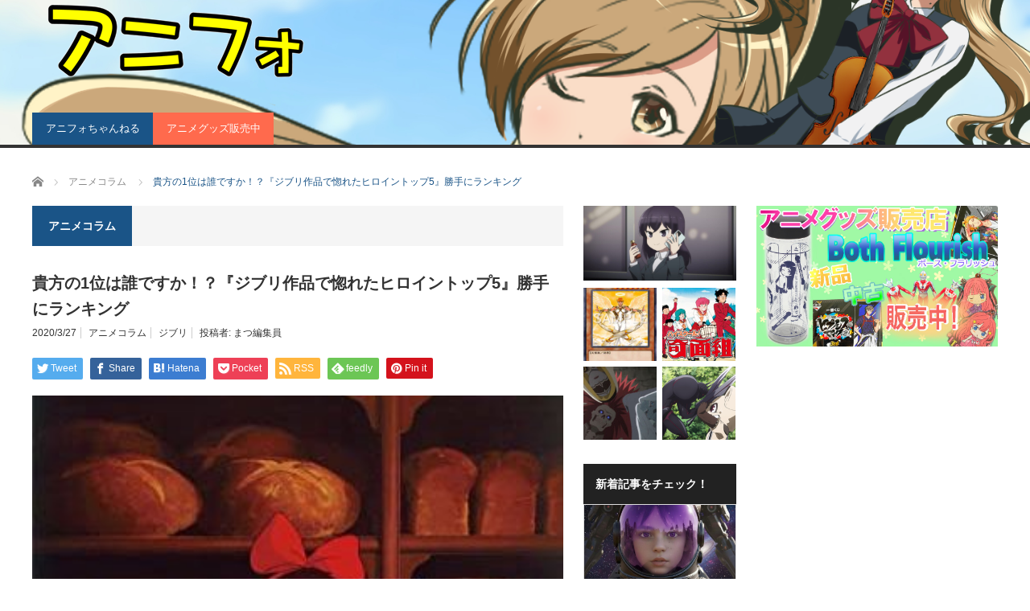

--- FILE ---
content_type: text/html; charset=UTF-8
request_url: https://lanobeco.com/?p=3446
body_size: 19700
content:
<!DOCTYPE html>
<html class="pc" lang="ja">
<head prefix="og: http://ogp.me/ns# fb: http://ogp.me/ns/fb#">
<meta charset="UTF-8">
<!--[if IE]><meta http-equiv="X-UA-Compatible" content="IE=edge,chrome=1"><![endif]-->
<meta name="viewport" content="width=device-width">
<title>貴方の1位は誰ですか！？『ジブリ作品で惚れたヒロイントップ5』勝手にランキング | アニメ情報のアニフォメーション</title>
<meta name="description" content="ジブリ作品はもはや国民的アートでありファミリー向けの道徳養成機関です。もちろん魅力的なヒロインは不可欠であり、しかしながら描き手の願うような紳士で勇気ある心で持って判断しなければ、失礼に当たるのも確かです。">
<meta property="og:type" content="article" />
<meta property="og:url" content="https://lanobeco.com/?p=3446">
<meta property="og:title" content="貴方の1位は誰ですか！？『ジブリ作品で惚れたヒロイントップ5』勝手にランキング" />
<meta property="og:description" content="ジブリ作品はもはや国民的アートでありファミリー向けの道徳養成機関です。もちろん魅力的なヒロインは不可欠であり、しかしながら描き手の願うような紳士で勇気ある心で持って判断しなければ、失礼に当たるのも確かです。" />
<meta property="og:site_name" content="アニメ情報のアニフォメーション" />
<meta property="og:image" content='https://lanobeco.com/wp-content/uploads/2020/03/616qyk2nLoL._AC_SY445_1.jpg'>
<meta property="og:image:secure_url" content="https://lanobeco.com/wp-content/uploads/2020/03/616qyk2nLoL._AC_SY445_1.jpg" /> 
<meta property="og:image:width" content="316" /> 
<meta property="og:image:height" content="445" />
<meta name="twitter:card" content="summary" />
<meta name="twitter:site" content="@animeta0_large_image" />
<meta name="twitter:creator" content="@animeta0_large_image" />
<meta name="twitter:title" content="貴方の1位は誰ですか！？『ジブリ作品で惚れたヒロイントップ5』勝手にランキング" />
<meta name="twitter:description" content="ジブリ作品はもはや国民的アートでありファミリー向けの道徳養成機関です。もちろん魅力的なヒロインは不可欠であり、しかしながら描き手の願うような紳士で勇気ある心で持って判断しなければ、失礼に当たるのも確かです。" />
<meta name="twitter:image:src" content='https://lanobeco.com/wp-content/uploads/2020/03/616qyk2nLoL._AC_SY445_1.jpg' />
<link rel="pingback" href="https://lanobeco.com/xmlrpc.php">
<meta name='robots' content='max-image-preview:large' />
	<style>img:is([sizes="auto" i], [sizes^="auto," i]) { contain-intrinsic-size: 3000px 1500px }</style>
	<link rel='dns-prefetch' href='//cdn.jsdelivr.net' />
<link rel="alternate" type="application/rss+xml" title="アニメ情報のアニフォメーション &raquo; フィード" href="https://lanobeco.com/?feed=rss2" />
<link rel="alternate" type="application/rss+xml" title="アニメ情報のアニフォメーション &raquo; コメントフィード" href="https://lanobeco.com/?feed=comments-rss2" />
<script type="text/javascript" id="wpp-js" src="https://lanobeco.com/wp-content/plugins/wordpress-popular-posts/assets/js/wpp.min.js?ver=7.3.6" data-sampling="0" data-sampling-rate="100" data-api-url="https://lanobeco.com/index.php?rest_route=/wordpress-popular-posts" data-post-id="3446" data-token="be9812c76d" data-lang="0" data-debug="0"></script>
<script type="text/javascript">
/* <![CDATA[ */
window._wpemojiSettings = {"baseUrl":"https:\/\/s.w.org\/images\/core\/emoji\/16.0.1\/72x72\/","ext":".png","svgUrl":"https:\/\/s.w.org\/images\/core\/emoji\/16.0.1\/svg\/","svgExt":".svg","source":{"concatemoji":"https:\/\/lanobeco.com\/wp-includes\/js\/wp-emoji-release.min.js?ver=6.8.3"}};
/*! This file is auto-generated */
!function(s,n){var o,i,e;function c(e){try{var t={supportTests:e,timestamp:(new Date).valueOf()};sessionStorage.setItem(o,JSON.stringify(t))}catch(e){}}function p(e,t,n){e.clearRect(0,0,e.canvas.width,e.canvas.height),e.fillText(t,0,0);var t=new Uint32Array(e.getImageData(0,0,e.canvas.width,e.canvas.height).data),a=(e.clearRect(0,0,e.canvas.width,e.canvas.height),e.fillText(n,0,0),new Uint32Array(e.getImageData(0,0,e.canvas.width,e.canvas.height).data));return t.every(function(e,t){return e===a[t]})}function u(e,t){e.clearRect(0,0,e.canvas.width,e.canvas.height),e.fillText(t,0,0);for(var n=e.getImageData(16,16,1,1),a=0;a<n.data.length;a++)if(0!==n.data[a])return!1;return!0}function f(e,t,n,a){switch(t){case"flag":return n(e,"\ud83c\udff3\ufe0f\u200d\u26a7\ufe0f","\ud83c\udff3\ufe0f\u200b\u26a7\ufe0f")?!1:!n(e,"\ud83c\udde8\ud83c\uddf6","\ud83c\udde8\u200b\ud83c\uddf6")&&!n(e,"\ud83c\udff4\udb40\udc67\udb40\udc62\udb40\udc65\udb40\udc6e\udb40\udc67\udb40\udc7f","\ud83c\udff4\u200b\udb40\udc67\u200b\udb40\udc62\u200b\udb40\udc65\u200b\udb40\udc6e\u200b\udb40\udc67\u200b\udb40\udc7f");case"emoji":return!a(e,"\ud83e\udedf")}return!1}function g(e,t,n,a){var r="undefined"!=typeof WorkerGlobalScope&&self instanceof WorkerGlobalScope?new OffscreenCanvas(300,150):s.createElement("canvas"),o=r.getContext("2d",{willReadFrequently:!0}),i=(o.textBaseline="top",o.font="600 32px Arial",{});return e.forEach(function(e){i[e]=t(o,e,n,a)}),i}function t(e){var t=s.createElement("script");t.src=e,t.defer=!0,s.head.appendChild(t)}"undefined"!=typeof Promise&&(o="wpEmojiSettingsSupports",i=["flag","emoji"],n.supports={everything:!0,everythingExceptFlag:!0},e=new Promise(function(e){s.addEventListener("DOMContentLoaded",e,{once:!0})}),new Promise(function(t){var n=function(){try{var e=JSON.parse(sessionStorage.getItem(o));if("object"==typeof e&&"number"==typeof e.timestamp&&(new Date).valueOf()<e.timestamp+604800&&"object"==typeof e.supportTests)return e.supportTests}catch(e){}return null}();if(!n){if("undefined"!=typeof Worker&&"undefined"!=typeof OffscreenCanvas&&"undefined"!=typeof URL&&URL.createObjectURL&&"undefined"!=typeof Blob)try{var e="postMessage("+g.toString()+"("+[JSON.stringify(i),f.toString(),p.toString(),u.toString()].join(",")+"));",a=new Blob([e],{type:"text/javascript"}),r=new Worker(URL.createObjectURL(a),{name:"wpTestEmojiSupports"});return void(r.onmessage=function(e){c(n=e.data),r.terminate(),t(n)})}catch(e){}c(n=g(i,f,p,u))}t(n)}).then(function(e){for(var t in e)n.supports[t]=e[t],n.supports.everything=n.supports.everything&&n.supports[t],"flag"!==t&&(n.supports.everythingExceptFlag=n.supports.everythingExceptFlag&&n.supports[t]);n.supports.everythingExceptFlag=n.supports.everythingExceptFlag&&!n.supports.flag,n.DOMReady=!1,n.readyCallback=function(){n.DOMReady=!0}}).then(function(){return e}).then(function(){var e;n.supports.everything||(n.readyCallback(),(e=n.source||{}).concatemoji?t(e.concatemoji):e.wpemoji&&e.twemoji&&(t(e.twemoji),t(e.wpemoji)))}))}((window,document),window._wpemojiSettings);
/* ]]> */
</script>
<!-- lanobeco.com is managing ads with Advanced Ads 2.0.16 – https://wpadvancedads.com/ --><script id="lanob-ready">
			window.advanced_ads_ready=function(e,a){a=a||"complete";var d=function(e){return"interactive"===a?"loading"!==e:"complete"===e};d(document.readyState)?e():document.addEventListener("readystatechange",(function(a){d(a.target.readyState)&&e()}),{once:"interactive"===a})},window.advanced_ads_ready_queue=window.advanced_ads_ready_queue||[];		</script>
		<link rel='stylesheet' id='style-css' href='https://lanobeco.com/wp-content/themes/core_tcd027-child/style.css?ver=4.0.8(2020/02/29)' type='text/css' media='screen' />
<style id='wp-emoji-styles-inline-css' type='text/css'>

	img.wp-smiley, img.emoji {
		display: inline !important;
		border: none !important;
		box-shadow: none !important;
		height: 1em !important;
		width: 1em !important;
		margin: 0 0.07em !important;
		vertical-align: -0.1em !important;
		background: none !important;
		padding: 0 !important;
	}
</style>
<link rel='stylesheet' id='wp-block-library-css' href='https://lanobeco.com/wp-includes/css/dist/block-library/style.min.css?ver=6.8.3' type='text/css' media='all' />
<style id='classic-theme-styles-inline-css' type='text/css'>
/*! This file is auto-generated */
.wp-block-button__link{color:#fff;background-color:#32373c;border-radius:9999px;box-shadow:none;text-decoration:none;padding:calc(.667em + 2px) calc(1.333em + 2px);font-size:1.125em}.wp-block-file__button{background:#32373c;color:#fff;text-decoration:none}
</style>
<style id='feedzy-rss-feeds-loop-style-inline-css' type='text/css'>
.wp-block-feedzy-rss-feeds-loop{display:grid;gap:24px;grid-template-columns:repeat(1,1fr)}@media(min-width:782px){.wp-block-feedzy-rss-feeds-loop.feedzy-loop-columns-2,.wp-block-feedzy-rss-feeds-loop.feedzy-loop-columns-3,.wp-block-feedzy-rss-feeds-loop.feedzy-loop-columns-4,.wp-block-feedzy-rss-feeds-loop.feedzy-loop-columns-5{grid-template-columns:repeat(2,1fr)}}@media(min-width:960px){.wp-block-feedzy-rss-feeds-loop.feedzy-loop-columns-2{grid-template-columns:repeat(2,1fr)}.wp-block-feedzy-rss-feeds-loop.feedzy-loop-columns-3{grid-template-columns:repeat(3,1fr)}.wp-block-feedzy-rss-feeds-loop.feedzy-loop-columns-4{grid-template-columns:repeat(4,1fr)}.wp-block-feedzy-rss-feeds-loop.feedzy-loop-columns-5{grid-template-columns:repeat(5,1fr)}}.wp-block-feedzy-rss-feeds-loop .wp-block-image.is-style-rounded img{border-radius:9999px}.wp-block-feedzy-rss-feeds-loop .wp-block-image:has(:is(img:not([src]),img[src=""])){display:none}

</style>
<style id='global-styles-inline-css' type='text/css'>
:root{--wp--preset--aspect-ratio--square: 1;--wp--preset--aspect-ratio--4-3: 4/3;--wp--preset--aspect-ratio--3-4: 3/4;--wp--preset--aspect-ratio--3-2: 3/2;--wp--preset--aspect-ratio--2-3: 2/3;--wp--preset--aspect-ratio--16-9: 16/9;--wp--preset--aspect-ratio--9-16: 9/16;--wp--preset--color--black: #000000;--wp--preset--color--cyan-bluish-gray: #abb8c3;--wp--preset--color--white: #ffffff;--wp--preset--color--pale-pink: #f78da7;--wp--preset--color--vivid-red: #cf2e2e;--wp--preset--color--luminous-vivid-orange: #ff6900;--wp--preset--color--luminous-vivid-amber: #fcb900;--wp--preset--color--light-green-cyan: #7bdcb5;--wp--preset--color--vivid-green-cyan: #00d084;--wp--preset--color--pale-cyan-blue: #8ed1fc;--wp--preset--color--vivid-cyan-blue: #0693e3;--wp--preset--color--vivid-purple: #9b51e0;--wp--preset--gradient--vivid-cyan-blue-to-vivid-purple: linear-gradient(135deg,rgba(6,147,227,1) 0%,rgb(155,81,224) 100%);--wp--preset--gradient--light-green-cyan-to-vivid-green-cyan: linear-gradient(135deg,rgb(122,220,180) 0%,rgb(0,208,130) 100%);--wp--preset--gradient--luminous-vivid-amber-to-luminous-vivid-orange: linear-gradient(135deg,rgba(252,185,0,1) 0%,rgba(255,105,0,1) 100%);--wp--preset--gradient--luminous-vivid-orange-to-vivid-red: linear-gradient(135deg,rgba(255,105,0,1) 0%,rgb(207,46,46) 100%);--wp--preset--gradient--very-light-gray-to-cyan-bluish-gray: linear-gradient(135deg,rgb(238,238,238) 0%,rgb(169,184,195) 100%);--wp--preset--gradient--cool-to-warm-spectrum: linear-gradient(135deg,rgb(74,234,220) 0%,rgb(151,120,209) 20%,rgb(207,42,186) 40%,rgb(238,44,130) 60%,rgb(251,105,98) 80%,rgb(254,248,76) 100%);--wp--preset--gradient--blush-light-purple: linear-gradient(135deg,rgb(255,206,236) 0%,rgb(152,150,240) 100%);--wp--preset--gradient--blush-bordeaux: linear-gradient(135deg,rgb(254,205,165) 0%,rgb(254,45,45) 50%,rgb(107,0,62) 100%);--wp--preset--gradient--luminous-dusk: linear-gradient(135deg,rgb(255,203,112) 0%,rgb(199,81,192) 50%,rgb(65,88,208) 100%);--wp--preset--gradient--pale-ocean: linear-gradient(135deg,rgb(255,245,203) 0%,rgb(182,227,212) 50%,rgb(51,167,181) 100%);--wp--preset--gradient--electric-grass: linear-gradient(135deg,rgb(202,248,128) 0%,rgb(113,206,126) 100%);--wp--preset--gradient--midnight: linear-gradient(135deg,rgb(2,3,129) 0%,rgb(40,116,252) 100%);--wp--preset--font-size--small: 13px;--wp--preset--font-size--medium: 20px;--wp--preset--font-size--large: 36px;--wp--preset--font-size--x-large: 42px;--wp--preset--spacing--20: 0.44rem;--wp--preset--spacing--30: 0.67rem;--wp--preset--spacing--40: 1rem;--wp--preset--spacing--50: 1.5rem;--wp--preset--spacing--60: 2.25rem;--wp--preset--spacing--70: 3.38rem;--wp--preset--spacing--80: 5.06rem;--wp--preset--shadow--natural: 6px 6px 9px rgba(0, 0, 0, 0.2);--wp--preset--shadow--deep: 12px 12px 50px rgba(0, 0, 0, 0.4);--wp--preset--shadow--sharp: 6px 6px 0px rgba(0, 0, 0, 0.2);--wp--preset--shadow--outlined: 6px 6px 0px -3px rgba(255, 255, 255, 1), 6px 6px rgba(0, 0, 0, 1);--wp--preset--shadow--crisp: 6px 6px 0px rgba(0, 0, 0, 1);}:where(.is-layout-flex){gap: 0.5em;}:where(.is-layout-grid){gap: 0.5em;}body .is-layout-flex{display: flex;}.is-layout-flex{flex-wrap: wrap;align-items: center;}.is-layout-flex > :is(*, div){margin: 0;}body .is-layout-grid{display: grid;}.is-layout-grid > :is(*, div){margin: 0;}:where(.wp-block-columns.is-layout-flex){gap: 2em;}:where(.wp-block-columns.is-layout-grid){gap: 2em;}:where(.wp-block-post-template.is-layout-flex){gap: 1.25em;}:where(.wp-block-post-template.is-layout-grid){gap: 1.25em;}.has-black-color{color: var(--wp--preset--color--black) !important;}.has-cyan-bluish-gray-color{color: var(--wp--preset--color--cyan-bluish-gray) !important;}.has-white-color{color: var(--wp--preset--color--white) !important;}.has-pale-pink-color{color: var(--wp--preset--color--pale-pink) !important;}.has-vivid-red-color{color: var(--wp--preset--color--vivid-red) !important;}.has-luminous-vivid-orange-color{color: var(--wp--preset--color--luminous-vivid-orange) !important;}.has-luminous-vivid-amber-color{color: var(--wp--preset--color--luminous-vivid-amber) !important;}.has-light-green-cyan-color{color: var(--wp--preset--color--light-green-cyan) !important;}.has-vivid-green-cyan-color{color: var(--wp--preset--color--vivid-green-cyan) !important;}.has-pale-cyan-blue-color{color: var(--wp--preset--color--pale-cyan-blue) !important;}.has-vivid-cyan-blue-color{color: var(--wp--preset--color--vivid-cyan-blue) !important;}.has-vivid-purple-color{color: var(--wp--preset--color--vivid-purple) !important;}.has-black-background-color{background-color: var(--wp--preset--color--black) !important;}.has-cyan-bluish-gray-background-color{background-color: var(--wp--preset--color--cyan-bluish-gray) !important;}.has-white-background-color{background-color: var(--wp--preset--color--white) !important;}.has-pale-pink-background-color{background-color: var(--wp--preset--color--pale-pink) !important;}.has-vivid-red-background-color{background-color: var(--wp--preset--color--vivid-red) !important;}.has-luminous-vivid-orange-background-color{background-color: var(--wp--preset--color--luminous-vivid-orange) !important;}.has-luminous-vivid-amber-background-color{background-color: var(--wp--preset--color--luminous-vivid-amber) !important;}.has-light-green-cyan-background-color{background-color: var(--wp--preset--color--light-green-cyan) !important;}.has-vivid-green-cyan-background-color{background-color: var(--wp--preset--color--vivid-green-cyan) !important;}.has-pale-cyan-blue-background-color{background-color: var(--wp--preset--color--pale-cyan-blue) !important;}.has-vivid-cyan-blue-background-color{background-color: var(--wp--preset--color--vivid-cyan-blue) !important;}.has-vivid-purple-background-color{background-color: var(--wp--preset--color--vivid-purple) !important;}.has-black-border-color{border-color: var(--wp--preset--color--black) !important;}.has-cyan-bluish-gray-border-color{border-color: var(--wp--preset--color--cyan-bluish-gray) !important;}.has-white-border-color{border-color: var(--wp--preset--color--white) !important;}.has-pale-pink-border-color{border-color: var(--wp--preset--color--pale-pink) !important;}.has-vivid-red-border-color{border-color: var(--wp--preset--color--vivid-red) !important;}.has-luminous-vivid-orange-border-color{border-color: var(--wp--preset--color--luminous-vivid-orange) !important;}.has-luminous-vivid-amber-border-color{border-color: var(--wp--preset--color--luminous-vivid-amber) !important;}.has-light-green-cyan-border-color{border-color: var(--wp--preset--color--light-green-cyan) !important;}.has-vivid-green-cyan-border-color{border-color: var(--wp--preset--color--vivid-green-cyan) !important;}.has-pale-cyan-blue-border-color{border-color: var(--wp--preset--color--pale-cyan-blue) !important;}.has-vivid-cyan-blue-border-color{border-color: var(--wp--preset--color--vivid-cyan-blue) !important;}.has-vivid-purple-border-color{border-color: var(--wp--preset--color--vivid-purple) !important;}.has-vivid-cyan-blue-to-vivid-purple-gradient-background{background: var(--wp--preset--gradient--vivid-cyan-blue-to-vivid-purple) !important;}.has-light-green-cyan-to-vivid-green-cyan-gradient-background{background: var(--wp--preset--gradient--light-green-cyan-to-vivid-green-cyan) !important;}.has-luminous-vivid-amber-to-luminous-vivid-orange-gradient-background{background: var(--wp--preset--gradient--luminous-vivid-amber-to-luminous-vivid-orange) !important;}.has-luminous-vivid-orange-to-vivid-red-gradient-background{background: var(--wp--preset--gradient--luminous-vivid-orange-to-vivid-red) !important;}.has-very-light-gray-to-cyan-bluish-gray-gradient-background{background: var(--wp--preset--gradient--very-light-gray-to-cyan-bluish-gray) !important;}.has-cool-to-warm-spectrum-gradient-background{background: var(--wp--preset--gradient--cool-to-warm-spectrum) !important;}.has-blush-light-purple-gradient-background{background: var(--wp--preset--gradient--blush-light-purple) !important;}.has-blush-bordeaux-gradient-background{background: var(--wp--preset--gradient--blush-bordeaux) !important;}.has-luminous-dusk-gradient-background{background: var(--wp--preset--gradient--luminous-dusk) !important;}.has-pale-ocean-gradient-background{background: var(--wp--preset--gradient--pale-ocean) !important;}.has-electric-grass-gradient-background{background: var(--wp--preset--gradient--electric-grass) !important;}.has-midnight-gradient-background{background: var(--wp--preset--gradient--midnight) !important;}.has-small-font-size{font-size: var(--wp--preset--font-size--small) !important;}.has-medium-font-size{font-size: var(--wp--preset--font-size--medium) !important;}.has-large-font-size{font-size: var(--wp--preset--font-size--large) !important;}.has-x-large-font-size{font-size: var(--wp--preset--font-size--x-large) !important;}
:where(.wp-block-post-template.is-layout-flex){gap: 1.25em;}:where(.wp-block-post-template.is-layout-grid){gap: 1.25em;}
:where(.wp-block-columns.is-layout-flex){gap: 2em;}:where(.wp-block-columns.is-layout-grid){gap: 2em;}
:root :where(.wp-block-pullquote){font-size: 1.5em;line-height: 1.6;}
</style>
<link rel='stylesheet' id='wordpress-popular-posts-css-css' href='https://lanobeco.com/wp-content/plugins/wordpress-popular-posts/assets/css/wpp.css?ver=7.3.6' type='text/css' media='all' />
<link rel='stylesheet' id='parent-style-css' href='https://lanobeco.com/wp-content/themes/core_tcd027/style.css?ver=6.8.3' type='text/css' media='all' />
<link rel='stylesheet' id='child-style-css' href='https://lanobeco.com/wp-content/themes/core_tcd027-child/style.css?ver=6.8.3' type='text/css' media='all' />
<script type="text/javascript" src="https://lanobeco.com/wp-includes/js/jquery/jquery.min.js?ver=3.7.1" id="jquery-core-js"></script>
<script type="text/javascript" src="https://lanobeco.com/wp-includes/js/jquery/jquery-migrate.min.js?ver=3.4.1" id="jquery-migrate-js"></script>
<link rel="https://api.w.org/" href="https://lanobeco.com/index.php?rest_route=/" /><link rel="alternate" title="JSON" type="application/json" href="https://lanobeco.com/index.php?rest_route=/wp/v2/posts/3446" /><link rel="canonical" href="https://lanobeco.com/?p=3446" />
<link rel='shortlink' href='https://lanobeco.com/?p=3446' />
<link rel="alternate" title="oEmbed (JSON)" type="application/json+oembed" href="https://lanobeco.com/index.php?rest_route=%2Foembed%2F1.0%2Fembed&#038;url=https%3A%2F%2Flanobeco.com%2F%3Fp%3D3446" />
<link rel="alternate" title="oEmbed (XML)" type="text/xml+oembed" href="https://lanobeco.com/index.php?rest_route=%2Foembed%2F1.0%2Fembed&#038;url=https%3A%2F%2Flanobeco.com%2F%3Fp%3D3446&#038;format=xml" />
<style type="text/css">
.feedzy-rss-link-icon:after {
	content: url("https://lanobeco.com/wp-content/plugins/feedzy-rss-feeds/img/external-link.png");
	margin-left: 3px;
}
</style>
		            <style id="wpp-loading-animation-styles">@-webkit-keyframes bgslide{from{background-position-x:0}to{background-position-x:-200%}}@keyframes bgslide{from{background-position-x:0}to{background-position-x:-200%}}.wpp-widget-block-placeholder,.wpp-shortcode-placeholder{margin:0 auto;width:60px;height:3px;background:#dd3737;background:linear-gradient(90deg,#dd3737 0%,#571313 10%,#dd3737 100%);background-size:200% auto;border-radius:3px;-webkit-animation:bgslide 1s infinite linear;animation:bgslide 1s infinite linear}</style>
            
<script src="https://lanobeco.com/wp-content/themes/core_tcd027/js/modernizr.js?ver=4.0.8(2020/02/29)"></script>
<script src="https://lanobeco.com/wp-content/themes/core_tcd027/js/jscript.js?ver=4.0.8(2020/02/29)"></script>
<script src="https://lanobeco.com/wp-content/themes/core_tcd027/js/comment.js?ver=4.0.8(2020/02/29)"></script>

<link rel="stylesheet" media="screen and (max-width:771px)" href="https://lanobeco.com/wp-content/themes/core_tcd027/responsive.css?ver=4.0.8(2020/02/29)">
<link rel="stylesheet" media="screen and (max-width:771px)" href="https://lanobeco.com/wp-content/themes/core_tcd027/footer-bar/footer-bar.css?ver=4.0.8(2020/02/29)">

<link rel="stylesheet" href="https://lanobeco.com/wp-content/themes/core_tcd027/japanese.css?ver=4.0.8(2020/02/29)">

<!--[if lt IE 9]>
<script src="https://lanobeco.com/wp-content/themes/core_tcd027/js/html5.js?ver=4.0.8(2020/02/29)"></script>
<![endif]-->

<style type="text/css">

body { font-size:16px; }

#logo { top:1px; left:0px; }

a:hover, #header_button li a:hover, #header_button li a.active, #header_menu li a:hover, #copyright_area a:hover, #bread_crumb .last, .styled_post_list1 li a:hover, .post_meta a:hover, .side_headline, #index_featured_post_list2 .headline
 { color:#1A5487; }

.design_date, #load_post a:hover, #header_category_list, #header_tag_list, #header_button li#category_button a:before, #header_button li#recommend_button a:before, #header_button li#tag_button a:before, #header_button li#misc_button a:before, #header_recommend_list a:before, #header_misc_list a:before,
 .pc #global_menu ul a, #post_list_tab li a:hover, #return_top a:hover, #wp-calendar td a:hover, #wp-calendar #prev a:hover, #wp-calendar #next a:hover, .widget_search #search-btn input:hover, .widget_search #searchsubmit:hover,
  #related_post .image:hover img, #submit_comment:hover, #post_pagination a:hover, #post_pagination p, .tcdw_category_list_widget a:hover, a.menu_button:hover, .author_profile .author_social_link li.author_link a:hover, .archive_headline span, .author_info_link:hover
   { background-color:#1A5487; }

.side_headline, #index_featured_post_list2 .headline, #comment_textarea textarea:focus, #guest_info input:focus, .single_headline, #related_post .image:hover img, .post_list .image:hover img, .styled_post_list1 .image:hover img
 { border-color:#1A5487; }

.pc #global_menu ul a:hover
   { background-color:#1FA6E0; }

.mobile #global_menu a:hover
   { background-color:#1A5487 !important; }

#index_featured_post_list2 .headline
   { border-color:#1FA6E0; color:#1FA6E0; }


#styled_post_list2_widget-2 .side_headline { color:#FFF; border-color:#FFF; }
#rss-2 .side_headline { border-color:#CF001C; }
#rss-2 .side_headline a { color:#CF001C; }
#category_post_widget-6 .side_headline { color:#ff7f50; border-color:#ff7f50; }
#category_post_widget-7 .side_headline { color:#ffa500; border-color:#ffa500; }
#category_post_widget-54 .side_headline { color:#ffa500; border-color:#ffa500; }
#category_post_widget-2 .side_headline { color:#0000ff; border-color:#0000ff; }
#wpp-28 .side_headline { color:#00ff00; border-color:#00ff00; }
#global_menu #menu-item-287 a { background-color:#FF6A4D; }
#global_menu #menu-item-286 a { background-color:#FF6A4D; }
#global_menu #menu-item-6622 a { background-color:#FF6A4D; }

#header {background:#fff;background-image:url(https://lanobeco.com/wp-content/uploads/2019/05/abifibanner.png);background-position:center center;background-size:cover;}
a{word-break: break-all;}
#top_slider {background:#222;}
.post_image img{ width: 100%;max-height: 378px;object-fit: cover;} /* 投稿ページのアイキャッチ表示を統一 */
/* youtubeのサイズ最大値 */
.youtube {position: relative;padding-bottom: 56.25%;height: 0;overflow: hidden;margin-bottom:10px;}
.youtube iframe {position: absolute;top: 0;left: 0;width: 100%;height: 100%;}


#main_col h2 {
color:#ffffff  !important;
font-size:1.5em !important;
  padding: 15px 0 15px 10px !important;
  background-color: #c4333c;
  border-left: 6px solid #111;
}

</style>



<style type="text/css"></style><script  async src="https://pagead2.googlesyndication.com/pagead/js/adsbygoogle.js?client=ca-pub-2379165121887524" crossorigin="anonymous"></script>
<!-- google adsense -->
<script data-ad-client="ca-pub-2379165121887524" async src="https://pagead2.googlesyndication.com/pagead/js/adsbygoogle.js"></script>

</head>
<body class="wp-singular post-template-default single single-post postid-3446 single-format-standard wp-theme-core_tcd027 wp-child-theme-core_tcd027-child category-413 aa-prefix-lanob-">

 <div id="header">
  <div id="header_inner">

   <!-- logo -->
      <div id='logo_image'>
<h1 id="logo"><a href=" https://lanobeco.com/" title="アニメ情報のアニフォメーション" data-label="アニメ情報のアニフォメーション"><img src="https://lanobeco.com/wp-content/uploads/tcd-w/logo.png?1769624374" alt="アニメ情報のアニフォメーション" title="アニメ情報のアニフォメーション" /></a></h1>
</div>
   
   <!-- global menu -->
      <a href="#" class="menu_button"></a>
   <div id="global_menu" class="clearfix">
    <ul id="menu-%e3%83%98%e3%83%83%e3%83%80%e3%83%a1%e3%83%8b%e3%83%a5%e3%83%bc" class="menu"><li id="menu-item-8065" class="menu-item menu-item-type-custom menu-item-object-custom menu-item-8065"><a href="https://www.youtube.com/channel/UCt10lj5Wy2Z51dJiLwBdquA">アニフォちゃんねる</a></li>
<li id="menu-item-6622" class="menu-item menu-item-type-custom menu-item-object-custom menu-item-6622"><a href="https://himawari2016.base.shop/">アニメグッズ販売中</a></li>
</ul>   </div>
   
   <!-- banner1 -->
         
  </div><!-- END #header_inner -->
 </div><!-- END #header -->

 <!-- bread crumb -->
  <ul id="bread_crumb" class="clearfix" itemscope itemtype="http://schema.org/BreadcrumbList">
 <li itemprop="itemListElement" itemscope itemtype="http://schema.org/ListItem" class="home"><a itemprop="item" href="https://lanobeco.com/"><span itemprop="name">ホーム</span></a><meta itemprop="position" content="1" /></li>

 <li itemprop="itemListElement" itemscope itemtype="http://schema.org/ListItem">
    <a itemprop="item" href="https://lanobeco.com/?cat=413"><span itemprop="name">アニメコラム</span></a>
     <meta itemprop="position" content="2" /></li>
 <li itemprop="itemListElement" itemscope itemtype="http://schema.org/ListItem" class="last"><span itemprop="name">貴方の1位は誰ですか！？『ジブリ作品で惚れたヒロイントップ5』勝手にランキング</span><meta itemprop="position" content="3" /></li>

</ul>
 
 <div id="contents" class="clearfix">
<div id="main_col">

 
  <h3 class="archive_headline" id="single_archive_headline"><span>アニメコラム</span></h3>
 
 <h1 class="post_title">貴方の1位は誰ですか！？『ジブリ作品で惚れたヒロイントップ5』勝手にランキング</h1>

 <ul class="post_meta clearfix">
  <li class="post_date"><time class="entry-date updated" datetime="2021-09-29T13:27:29+09:00">2020/3/27</time></li>  <li class="post_category"><a href="https://lanobeco.com/?cat=413" rel="category">アニメコラム</a></li>  <li class="post_tag"><a href="https://lanobeco.com/?tag=%e3%82%b8%e3%83%96%e3%83%aa" rel="tag">ジブリ</a></li>    <li class="post_author">投稿者: <a href="https://lanobeco.com/?author=4" title="投稿者：まつ編集員" class="url fn" rel="author">まつ編集員</a></li> </ul>

  <!-- sns button top -->
    
<!--Type1-->

<div id="share_top1">

 

<div class="sns">
<ul class="type1 clearfix">
<!--Twitterボタン-->
<li class="twitter">
<a href="http://twitter.com/share?text=%E8%B2%B4%E6%96%B9%E3%81%AE1%E4%BD%8D%E3%81%AF%E8%AA%B0%E3%81%A7%E3%81%99%E3%81%8B%EF%BC%81%EF%BC%9F%E3%80%8E%E3%82%B8%E3%83%96%E3%83%AA%E4%BD%9C%E5%93%81%E3%81%A7%E6%83%9A%E3%82%8C%E3%81%9F%E3%83%92%E3%83%AD%E3%82%A4%E3%83%B3%E3%83%88%E3%83%83%E3%83%975%E3%80%8F%E5%8B%9D%E6%89%8B%E3%81%AB%E3%83%A9%E3%83%B3%E3%82%AD%E3%83%B3%E3%82%B0&url=https%3A%2F%2Flanobeco.com%2F%3Fp%3D3446&via=animeta0&tw_p=tweetbutton&related=animeta0" onclick="javascript:window.open(this.href, '', 'menubar=no,toolbar=no,resizable=yes,scrollbars=yes,height=400,width=600');return false;"><i class="icon-twitter"></i><span class="ttl">Tweet</span><span class="share-count"></span></a></li>

<!--Facebookボタン-->
<li class="facebook">
<a href="//www.facebook.com/sharer/sharer.php?u=https://lanobeco.com/?p=3446&amp;t=%E8%B2%B4%E6%96%B9%E3%81%AE1%E4%BD%8D%E3%81%AF%E8%AA%B0%E3%81%A7%E3%81%99%E3%81%8B%EF%BC%81%EF%BC%9F%E3%80%8E%E3%82%B8%E3%83%96%E3%83%AA%E4%BD%9C%E5%93%81%E3%81%A7%E6%83%9A%E3%82%8C%E3%81%9F%E3%83%92%E3%83%AD%E3%82%A4%E3%83%B3%E3%83%88%E3%83%83%E3%83%975%E3%80%8F%E5%8B%9D%E6%89%8B%E3%81%AB%E3%83%A9%E3%83%B3%E3%82%AD%E3%83%B3%E3%82%B0" class="facebook-btn-icon-link" target="blank" rel="nofollow"><i class="icon-facebook"></i><span class="ttl">Share</span><span class="share-count"></span></a></li>


<!--Hatebuボタン-->
<li class="hatebu">
<a href="http://b.hatena.ne.jp/add?mode=confirm&url=https%3A%2F%2Flanobeco.com%2F%3Fp%3D3446" onclick="javascript:window.open(this.href, '', 'menubar=no,toolbar=no,resizable=yes,scrollbars=yes,height=400,width=510');return false;" ><i class="icon-hatebu"></i><span class="ttl">Hatena</span><span class="share-count"></span></a></li>

<!--Pocketボタン-->
<li class="pocket">
<a href="http://getpocket.com/edit?url=https%3A%2F%2Flanobeco.com%2F%3Fp%3D3446&title=%E8%B2%B4%E6%96%B9%E3%81%AE1%E4%BD%8D%E3%81%AF%E8%AA%B0%E3%81%A7%E3%81%99%E3%81%8B%EF%BC%81%EF%BC%9F%E3%80%8E%E3%82%B8%E3%83%96%E3%83%AA%E4%BD%9C%E5%93%81%E3%81%A7%E6%83%9A%E3%82%8C%E3%81%9F%E3%83%92%E3%83%AD%E3%82%A4%E3%83%B3%E3%83%88%E3%83%83%E3%83%975%E3%80%8F%E5%8B%9D%E6%89%8B%E3%81%AB%E3%83%A9%E3%83%B3%E3%82%AD%E3%83%B3%E3%82%B0" target="blank"><i class="icon-pocket"></i><span class="ttl">Pocket</span><span class="share-count"></span></a></li>

<!--RSSボタン-->
<li class="rss">
<a href="https://lanobeco.com/?feed=rss2" target="blank"><i class="icon-rss"></i><span class="ttl">RSS</span></a></li>

<!--Feedlyボタン-->
<li class="feedly">
<a href="http://feedly.com/index.html#subscription%2Ffeed%2Fhttps://lanobeco.com/?feed=rss2" target="blank"><i class="icon-feedly"></i><span class="ttl">feedly</span><span class="share-count"></span></a></li>

<!--Pinterestボタン-->
<li class="pinterest">
<a rel="nofollow" target="_blank" href="https://www.pinterest.com/pin/create/button/?url=https%3A%2F%2Flanobeco.com%2F%3Fp%3D3446&media=https://lanobeco.com/wp-content/uploads/2020/03/616qyk2nLoL._AC_SY445_1.jpg&description=%E8%B2%B4%E6%96%B9%E3%81%AE1%E4%BD%8D%E3%81%AF%E8%AA%B0%E3%81%A7%E3%81%99%E3%81%8B%EF%BC%81%EF%BC%9F%E3%80%8E%E3%82%B8%E3%83%96%E3%83%AA%E4%BD%9C%E5%93%81%E3%81%A7%E6%83%9A%E3%82%8C%E3%81%9F%E3%83%92%E3%83%AD%E3%82%A4%E3%83%B3%E3%83%88%E3%83%83%E3%83%975%E3%80%8F%E5%8B%9D%E6%89%8B%E3%81%AB%E3%83%A9%E3%83%B3%E3%82%AD%E3%83%B3%E3%82%B0"><i class="icon-pinterest"></i><span class="ttl">Pin&nbsp;it</span></a></li>

</ul>
</div>

</div>


<!--Type2-->

<!--Type3-->

<!--Type4-->

<!--Type5-->
    <!-- /sns button top -->

    
 <div class="post_image"><img width="316" height="400" src="https://lanobeco.com/wp-content/uploads/2020/03/616qyk2nLoL._AC_SY445_1-316x400.jpg" class="attachment-size2 size-size2 wp-post-image" alt="" decoding="async" fetchpriority="high" /></div> 
<div style="margin:15px 0 15px 0;"><div style="margin-left: auto;margin-right: auto;text-align: center;" id="lanob-1645515439"><script async src="https://pagead2.googlesyndication.com/pagead/js/adsbygoogle.js"></script>
<ins class="adsbygoogle"
     style="display:block; text-align:center;"
     data-ad-layout="in-article"
     data-ad-format="fluid"
     data-ad-client="ca-pub-2379165121887524"
     data-ad-slot="2566185217"></ins>
<script>
     (adsbygoogle = window.adsbygoogle || []).push({});
</script></div></div><!-- 広告コード -->

 <div class="post_content clearfix">
  <p>ジブリ作品はもはや国民的アートでありファミリー向けの道徳養成機関です。もちろん魅力的なヒロインは不可欠であり、しかしながら描き手の願うような紳士で勇気ある心で持って判断しなければ、失礼に当たるのも確かです。</p>
<p>今回このようなランキングを書いてみようと思ったのは、もし自分にもジブリ作品に出てくるヒーロー達と同じような道徳心があればこそ、どんな女性を守りたいか、といった観点から生まれた自己啓発の精神からくるものです。</p>
<h2>世界に希望の輪を届けたい</h2>
<p>ヒロインという役どころは、ファンタジーアニメーションの場面で圧倒的に世界観を表現する力を持っています。特にジブリ映画に関してはそれが徹底されています。</p>
<p>つい最近、デニス・ムクウェゲというアフリカ・コンゴの産婦人科医の物語をNHKで見る機会がありました。現実の世界ではあまりにも無残な暴力が無視され続け精神的破壊がまかり通っているのです。デニス氏は性暴力を破壊兵器と呼びます。そんな中で我々の目に焼き付いたのは蟲との共存を願う姫様の物語であり、文明科学というリスクから自らの手で永久に解き放たれた王女の姿でした。とにかくアグレッシブな権力者としての女性像です。この先の未来に向けて女性の地位向上は必然と言えるものになるでしょう。未来を舞台にした作品は攻殻機動隊もアップルシード も主役はいつも女性です。これからの時代が日本を、そして世界を平和にするためのものになることを願いつつ、ヒロインのランキングを見てみましょう。</p>
<p><strong> </strong></p>
<p><span style="font-size: 14pt;">ジブリ作品の魅力的なヒロイントップ5</span></p>
<p><span style="font-size: 12pt;"> 1位　シータ『天空の城ラピュタ』 </span></p>
<p><span style="font-size: 12pt;">2位　サン『もののけ姫』</span></p>
<p><span style="font-size: 12pt;">3位　ナウシカ『風の谷のナウシカ』</span></p>
<p>4位　キキ『魔女の宅急便』</p>
<p>5位　フィオ・ピッコロ『紅の豚』</p>
<p>&nbsp;</p>
<p>リアリズムでいえばフィオ・ピッコロがダントツの1位かも知れません。女の子の整備士って魅力がありますよね。筆者は工業高校の出身でクラスに4人しか女子がいなかったので益々工業系女子の逞（たくま）しさには魅力を感じます。この中ではフィオ・ピッコロとシータは希少な存在だと思います。姫様を描くにも、魔女を描くにも整備士を描くにも、これほどまでにストレートな表現ができるのはジブリくらいです。</p>
<p>ただし、独占的ともいえる状況にも、明るい兆しも見えています。『メアリと魔女の花』では感動するくらい、魔術を持った女の子を鮮やかに描いていました。この作品を手掛けたのは米林 宏昌監督であり彼が所属していたのもスタジオジブリです。また、下記のクラリス王女を描いたのは宮崎駿監督です。ジブリの影響力は一つの分野において合法的支配といえてしまいそうなほど興味の渦中にあったのです。</p>
<p>&nbsp;</p>
<p><strong><br />
</strong><span style="font-size: 14pt;">ジブリ・ヒロインに似たキャラクター　TOP3</span></p>
<p><span style="font-size: 12pt;">1位　メアリ（メアリと魔女の花）→キキ</span></p>
<p><span style="font-size: 12pt;">2位　ナキアミ（ザムド）→サン</span></p>
<p><span style="font-size: 12pt;">3位　クラリス・ド・カリオストロ（カリオストロの城）→シータ</span></p>
<p><strong><br />
</strong>ザムドのナキアミに関しては確信犯的な見方ができると思います。最後に故郷の神殿に赴くところなどもナウシカの原作を見ている人ならピンときたはずだと思います。</p>
<p>メアリもクラリスも、それぞれにしっかりと助演を演じています。こういった影響を受けたクリエーターによるリノベーションのような作品はどんどん増えていくべきだと思います。</p>
<h2>まとめ</h2>
<p>頭を柔らかくするとヒロイン像というのは十人十色だと思います。でも歴史的文献と向き合ったときに、絶対的な存在というものがあって、それをまず埋めていかないと前に進めない、というのもわかります。そんな中でもフィオの存在は輝いています。平和を夢見ながらポルコのロマンティズムにちゃんと付き合ってくれるヒロインの姿には感動を覚えました。</p>
<p>これからも新たなヒロインと出会えることを考えると、アニメの未来は深く明るいものになりそうだと思う今日この頃です。</p>
<p>&nbsp;</p>
<p>文章：Shinichiro.S</p>
   </div>
  
 
  
  <!-- sns button bottom -->
    <div class="clearfix">
  
<!--Type1-->

<div id="share_top1">

 

<div class="sns">
<ul class="type1 clearfix">
<!--Twitterボタン-->
<li class="twitter">
<a href="http://twitter.com/share?text=%E8%B2%B4%E6%96%B9%E3%81%AE1%E4%BD%8D%E3%81%AF%E8%AA%B0%E3%81%A7%E3%81%99%E3%81%8B%EF%BC%81%EF%BC%9F%E3%80%8E%E3%82%B8%E3%83%96%E3%83%AA%E4%BD%9C%E5%93%81%E3%81%A7%E6%83%9A%E3%82%8C%E3%81%9F%E3%83%92%E3%83%AD%E3%82%A4%E3%83%B3%E3%83%88%E3%83%83%E3%83%975%E3%80%8F%E5%8B%9D%E6%89%8B%E3%81%AB%E3%83%A9%E3%83%B3%E3%82%AD%E3%83%B3%E3%82%B0&url=https%3A%2F%2Flanobeco.com%2F%3Fp%3D3446&via=animeta0&tw_p=tweetbutton&related=animeta0" onclick="javascript:window.open(this.href, '', 'menubar=no,toolbar=no,resizable=yes,scrollbars=yes,height=400,width=600');return false;"><i class="icon-twitter"></i><span class="ttl">Tweet</span><span class="share-count"></span></a></li>

<!--Facebookボタン-->
<li class="facebook">
<a href="//www.facebook.com/sharer/sharer.php?u=https://lanobeco.com/?p=3446&amp;t=%E8%B2%B4%E6%96%B9%E3%81%AE1%E4%BD%8D%E3%81%AF%E8%AA%B0%E3%81%A7%E3%81%99%E3%81%8B%EF%BC%81%EF%BC%9F%E3%80%8E%E3%82%B8%E3%83%96%E3%83%AA%E4%BD%9C%E5%93%81%E3%81%A7%E6%83%9A%E3%82%8C%E3%81%9F%E3%83%92%E3%83%AD%E3%82%A4%E3%83%B3%E3%83%88%E3%83%83%E3%83%975%E3%80%8F%E5%8B%9D%E6%89%8B%E3%81%AB%E3%83%A9%E3%83%B3%E3%82%AD%E3%83%B3%E3%82%B0" class="facebook-btn-icon-link" target="blank" rel="nofollow"><i class="icon-facebook"></i><span class="ttl">Share</span><span class="share-count"></span></a></li>


<!--Hatebuボタン-->
<li class="hatebu">
<a href="http://b.hatena.ne.jp/add?mode=confirm&url=https%3A%2F%2Flanobeco.com%2F%3Fp%3D3446" onclick="javascript:window.open(this.href, '', 'menubar=no,toolbar=no,resizable=yes,scrollbars=yes,height=400,width=510');return false;" ><i class="icon-hatebu"></i><span class="ttl">Hatena</span><span class="share-count"></span></a></li>

<!--Pocketボタン-->
<li class="pocket">
<a href="http://getpocket.com/edit?url=https%3A%2F%2Flanobeco.com%2F%3Fp%3D3446&title=%E8%B2%B4%E6%96%B9%E3%81%AE1%E4%BD%8D%E3%81%AF%E8%AA%B0%E3%81%A7%E3%81%99%E3%81%8B%EF%BC%81%EF%BC%9F%E3%80%8E%E3%82%B8%E3%83%96%E3%83%AA%E4%BD%9C%E5%93%81%E3%81%A7%E6%83%9A%E3%82%8C%E3%81%9F%E3%83%92%E3%83%AD%E3%82%A4%E3%83%B3%E3%83%88%E3%83%83%E3%83%975%E3%80%8F%E5%8B%9D%E6%89%8B%E3%81%AB%E3%83%A9%E3%83%B3%E3%82%AD%E3%83%B3%E3%82%B0" target="blank"><i class="icon-pocket"></i><span class="ttl">Pocket</span><span class="share-count"></span></a></li>

<!--RSSボタン-->
<li class="rss">
<a href="https://lanobeco.com/?feed=rss2" target="blank"><i class="icon-rss"></i><span class="ttl">RSS</span></a></li>

<!--Feedlyボタン-->
<li class="feedly">
<a href="http://feedly.com/index.html#subscription%2Ffeed%2Fhttps://lanobeco.com/?feed=rss2" target="blank"><i class="icon-feedly"></i><span class="ttl">feedly</span><span class="share-count"></span></a></li>

<!--Pinterestボタン-->
<li class="pinterest">
<a rel="nofollow" target="_blank" href="https://www.pinterest.com/pin/create/button/?url=https%3A%2F%2Flanobeco.com%2F%3Fp%3D3446&media=https://lanobeco.com/wp-content/uploads/2020/03/616qyk2nLoL._AC_SY445_1.jpg&description=%E8%B2%B4%E6%96%B9%E3%81%AE1%E4%BD%8D%E3%81%AF%E8%AA%B0%E3%81%A7%E3%81%99%E3%81%8B%EF%BC%81%EF%BC%9F%E3%80%8E%E3%82%B8%E3%83%96%E3%83%AA%E4%BD%9C%E5%93%81%E3%81%A7%E6%83%9A%E3%82%8C%E3%81%9F%E3%83%92%E3%83%AD%E3%82%A4%E3%83%B3%E3%83%88%E3%83%83%E3%83%975%E3%80%8F%E5%8B%9D%E6%89%8B%E3%81%AB%E3%83%A9%E3%83%B3%E3%82%AD%E3%83%B3%E3%82%B0"><i class="icon-pinterest"></i><span class="ttl">Pin&nbsp;it</span></a></li>

</ul>
</div>

</div>


<!--Type2-->

<!--Type3-->

<!--Type4-->

<!--Type5-->
  </div>
    <!-- /sns button bottom -->
  
<div style="margin:15px 0 15px 0;"><div style="margin-left: auto;margin-right: auto;text-align: center;" id="lanob-809440198"><script async src="https://pagead2.googlesyndication.com/pagead/js/adsbygoogle.js"></script>
<ins class="adsbygoogle"
     style="display:block; text-align:center;"
     data-ad-layout="in-article"
     data-ad-format="fluid"
     data-ad-client="ca-pub-2379165121887524"
     data-ad-slot="2566185217"></ins>
<script>
     (adsbygoogle = window.adsbygoogle || []).push({});
</script></div></div><!-- 広告コード --> 


 <!-- author profile -->
 


  <div id="previous_next_post" class="clearfix">
    <p id="previous_post"><a href="https://lanobeco.com/?p=3410" rel="prev">30代後半から40代前半であれば必ず知っている『ダッシュ！四駆郎』世代を象徴するミックス・カルチャー作品（1989年）</a></p>
  <p id="next_post"><a href="https://lanobeco.com/?p=3391" rel="next">高橋留美子作品の変遷</a></p>
   </div>
 
  
 
  <div id="related_post">
  <h3 class="headline">関連記事</h3>
  <ol class="clearfix">
      <li class="clearfix">
    <a class="image" href="https://lanobeco.com/?p=11471"><img width="150" height="150" src="https://lanobeco.com/wp-content/uploads/2023/01/弱虫ペダル-LIMIT-BREAK10-1-150x150.jpg" class="attachment-size1 size-size1 wp-post-image" alt="" decoding="async" loading="lazy" srcset="https://lanobeco.com/wp-content/uploads/2023/01/弱虫ペダル-LIMIT-BREAK10-1-150x150.jpg 150w, https://lanobeco.com/wp-content/uploads/2023/01/弱虫ペダル-LIMIT-BREAK10-1-120x120.jpg 120w" sizes="auto, (max-width: 150px) 100vw, 150px" /></a>
    <a class="title" href="https://lanobeco.com/?p=11471">TVアニメ『弱虫ペダル LIMIT BREAK』第10話を見た感…</a>
        <ul class="meta clearfix">
     <li class="post_date"><time class="entry-date updated" datetime="2023-01-31T10:51:32+09:00">2023/1/31</time></li>     <li class="post_category"><a href="https://lanobeco.com/?cat=413" rel="category">アニメコラム</a></li>    </ul>
       </li>
      <li class="clearfix">
    <a class="image" href="https://lanobeco.com/?p=2742"><img width="150" height="150" src="https://lanobeco.com/wp-content/uploads/2019/12/2120215_w728-150x150.jpg" class="attachment-size1 size-size1 wp-post-image" alt="" decoding="async" loading="lazy" srcset="https://lanobeco.com/wp-content/uploads/2019/12/2120215_w728-150x150.jpg 150w, https://lanobeco.com/wp-content/uploads/2019/12/2120215_w728-120x120.jpg 120w" sizes="auto, (max-width: 150px) 100vw, 150px" /></a>
    <a class="title" href="https://lanobeco.com/?p=2742">京アニの代表作『涼宮ハルヒの憂鬱』谷川流（たにがわながる）氏のオ…</a>
        <ul class="meta clearfix">
     <li class="post_date"><time class="entry-date updated" datetime="2021-09-29T13:07:06+09:00">2019/12/14</time></li>     <li class="post_category"><a href="https://lanobeco.com/?cat=413" rel="category">アニメコラム</a></li>    </ul>
       </li>
      <li class="clearfix">
    <a class="image" href="https://lanobeco.com/?p=2017"><img width="150" height="150" src="https://lanobeco.com/wp-content/uploads/2019/07/51tFHry-HPL._SR600315_SCLZZZZZZZ_-150x150.jpg" class="attachment-size1 size-size1 wp-post-image" alt="" decoding="async" loading="lazy" srcset="https://lanobeco.com/wp-content/uploads/2019/07/51tFHry-HPL._SR600315_SCLZZZZZZZ_-150x150.jpg 150w, https://lanobeco.com/wp-content/uploads/2019/07/51tFHry-HPL._SR600315_SCLZZZZZZZ_-120x120.jpg 120w" sizes="auto, (max-width: 150px) 100vw, 150px" /></a>
    <a class="title" href="https://lanobeco.com/?p=2017">冨樫義博氏の出世作 霊的な能力が飛び交う不思議な世界の物語『幽☆…</a>
        <ul class="meta clearfix">
     <li class="post_date"><time class="entry-date updated" datetime="2021-09-29T11:18:10+09:00">2019/7/18</time></li>     <li class="post_category"><a href="https://lanobeco.com/?cat=413" rel="category">アニメコラム</a></li>    </ul>
       </li>
      <li class="clearfix">
    <a class="image" href="https://lanobeco.com/?p=998"><img width="150" height="150" src="https://lanobeco.com/wp-content/uploads/2019/03/9-1-main-150x150.png" class="attachment-size1 size-size1 wp-post-image" alt="" decoding="async" loading="lazy" srcset="https://lanobeco.com/wp-content/uploads/2019/03/9-1-main-150x150.png 150w, https://lanobeco.com/wp-content/uploads/2019/03/9-1-main-120x120.png 120w" sizes="auto, (max-width: 150px) 100vw, 150px" /></a>
    <a class="title" href="https://lanobeco.com/?p=998">「荒野のコトブキ飛行隊」第９話を見てやっと気づいた事</a>
        <ul class="meta clearfix">
     <li class="post_date"><time class="entry-date updated" datetime="2021-09-29T10:41:09+09:00">2019/3/15</time></li>     <li class="post_category"><a href="https://lanobeco.com/?cat=413" rel="category">アニメコラム</a></li>    </ul>
       </li>
      <li class="clearfix">
    <a class="image" href="https://lanobeco.com/?p=3562"><img width="150" height="150" src="https://lanobeco.com/wp-content/uploads/2020/04/maxresdefault-5-640x360-1-150x150.jpg" class="attachment-size1 size-size1 wp-post-image" alt="" decoding="async" loading="lazy" srcset="https://lanobeco.com/wp-content/uploads/2020/04/maxresdefault-5-640x360-1-150x150.jpg 150w, https://lanobeco.com/wp-content/uploads/2020/04/maxresdefault-5-640x360-1-120x120.jpg 120w" sizes="auto, (max-width: 150px) 100vw, 150px" /></a>
    <a class="title" href="https://lanobeco.com/?p=3562">5つ子の恋の物語『五等分の花嫁』（2019）去年大ブレイクを果た…</a>
        <ul class="meta clearfix">
     <li class="post_date"><time class="entry-date updated" datetime="2021-10-01T14:03:11+09:00">2020/4/25</time></li>     <li class="post_category"><a href="https://lanobeco.com/?cat=413" rel="category">アニメコラム</a></li>    </ul>
       </li>
      <li class="clearfix">
    <a class="image" href="https://lanobeco.com/?p=7816"><img width="150" height="150" src="https://lanobeco.com/wp-content/uploads/2021/12/かぎなど5‗１-150x150.jpg" class="attachment-size1 size-size1 wp-post-image" alt="" decoding="async" loading="lazy" srcset="https://lanobeco.com/wp-content/uploads/2021/12/かぎなど5‗１-150x150.jpg 150w, https://lanobeco.com/wp-content/uploads/2021/12/かぎなど5‗１-120x120.jpg 120w" sizes="auto, (max-width: 150px) 100vw, 150px" /></a>
    <a class="title" href="https://lanobeco.com/?p=7816">TVアニメ『かぎなど』第5話 ｢休日など｣を見た感想</a>
        <ul class="meta clearfix">
     <li class="post_date"><time class="entry-date updated" datetime="2021-12-06T23:59:46+09:00">2021/12/6</time></li>     <li class="post_category"><a href="https://lanobeco.com/?cat=413" rel="category">アニメコラム</a></li>    </ul>
       </li>
      <li class="clearfix">
    <a class="image" href="https://lanobeco.com/?p=8757"><img width="150" height="150" src="https://lanobeco.com/wp-content/uploads/2022/04/ゆるキャン△SEASON2_8-1-150x150.jpg" class="attachment-size1 size-size1 wp-post-image" alt="" decoding="async" loading="lazy" srcset="https://lanobeco.com/wp-content/uploads/2022/04/ゆるキャン△SEASON2_8-1-150x150.jpg 150w, https://lanobeco.com/wp-content/uploads/2022/04/ゆるキャン△SEASON2_8-1-120x120.jpg 120w" sizes="auto, (max-width: 150px) 100vw, 150px" /></a>
    <a class="title" href="https://lanobeco.com/?p=8757">TVアニメ『ゆるキャン△SEASON2』第8話【感想】</a>
        <ul class="meta clearfix">
     <li class="post_date"><time class="entry-date updated" datetime="2022-05-04T21:47:40+09:00">2022/4/5</time></li>     <li class="post_category"><a href="https://lanobeco.com/?cat=413" rel="category">アニメコラム</a></li>    </ul>
       </li>
      <li class="clearfix">
    <a class="image" href="https://lanobeco.com/?p=8175"><img width="150" height="150" src="https://lanobeco.com/wp-content/uploads/2022/01/ぷちセカ1-150x150.jpg" class="attachment-size1 size-size1 wp-post-image" alt="" decoding="async" loading="lazy" srcset="https://lanobeco.com/wp-content/uploads/2022/01/ぷちセカ1-150x150.jpg 150w, https://lanobeco.com/wp-content/uploads/2022/01/ぷちセカ1-120x120.jpg 120w" sizes="auto, (max-width: 150px) 100vw, 150px" /></a>
    <a class="title" href="https://lanobeco.com/?p=8175">TVアニメ『ぷちセカ』第1話を見た感想</a>
        <ul class="meta clearfix">
     <li class="post_date"><time class="entry-date updated" datetime="2022-01-18T13:31:51+09:00">2022/1/18</time></li>     <li class="post_category"><a href="https://lanobeco.com/?cat=413" rel="category">アニメコラム</a></li>    </ul>
       </li>
     </ol>
 </div>
  
 




  <div id="comments">

 


 
 </div><!-- #comment end -->
</div><!-- END #main_col -->

<div id="side_col1" class="type2">

 
              <div class="side_widget clearfix styled_post_list4_widget" id="styled_post_list4_widget-5">
<div class="styled_post_list4">
  <div class="post_type1">
  <a class="image" href="https://lanobeco.com/?p=13962" title="アントキノポーション『ポーション頼みで生き延びます！』カオルはちゃっかり？うっかり？"><img width="550" height="270" src="https://lanobeco.com/wp-content/uploads/2025/02/ポーション頼み1-550x270.jpg" class="attachment-size4 size-size4 wp-post-image" alt="" decoding="async" loading="lazy" /></a>
 </div>
 <ol class="clearfix">
    <li><a class="image" href="https://lanobeco.com/?p=12351" title="【遊戯王】ラッシュデュエルで登場しそうなレジェンドカード4"><img width="150" height="150" src="https://lanobeco.com/wp-content/uploads/2023/04/守護天使ジャンヌ-150x150.jpg" class="attachment-size1 size-size1 wp-post-image" alt="" decoding="async" loading="lazy" srcset="https://lanobeco.com/wp-content/uploads/2023/04/守護天使ジャンヌ-150x150.jpg 150w, https://lanobeco.com/wp-content/uploads/2023/04/守護天使ジャンヌ-120x120.jpg 120w" sizes="auto, (max-width: 150px) 100vw, 150px" /></a></li>
    <li><a class="image" href="https://lanobeco.com/?p=3568" title="少し昔のギャグアニメ『ハイスクール！奇面組』（1985）小学校で話題になった思い出の作品"><img width="150" height="150" src="https://lanobeco.com/wp-content/uploads/2020/04/kimengumi1-150x150.jpg" class="attachment-size1 size-size1 wp-post-image" alt="" decoding="async" loading="lazy" srcset="https://lanobeco.com/wp-content/uploads/2020/04/kimengumi1-150x150.jpg 150w, https://lanobeco.com/wp-content/uploads/2020/04/kimengumi1-120x120.jpg 120w" sizes="auto, (max-width: 150px) 100vw, 150px" /></a></li>
    <li class="right_post"><a class="image" href="https://lanobeco.com/?p=13609" title="最強となって最弱PTへ？『最果てのパラディン』"><img width="150" height="150" src="https://lanobeco.com/wp-content/uploads/2023/12/最果てのパラディン1-150x150.jpg" class="attachment-size1 size-size1 wp-post-image" alt="" decoding="async" loading="lazy" srcset="https://lanobeco.com/wp-content/uploads/2023/12/最果てのパラディン1-150x150.jpg 150w, https://lanobeco.com/wp-content/uploads/2023/12/最果てのパラディン1-120x120.jpg 120w" sizes="auto, (max-width: 150px) 100vw, 150px" /></a></li>
    <li><a class="image" href="https://lanobeco.com/?p=4352" title="『グレイプニル』第5話「ヤバイ敵」【感想】"><img width="150" height="150" src="https://lanobeco.com/wp-content/uploads/2020/11/GLEIPNIR_05_049-150x150.png" class="attachment-size1 size-size1 wp-post-image" alt="" decoding="async" loading="lazy" srcset="https://lanobeco.com/wp-content/uploads/2020/11/GLEIPNIR_05_049-150x150.png 150w, https://lanobeco.com/wp-content/uploads/2020/11/GLEIPNIR_05_049-120x120.png 120w" sizes="auto, (max-width: 150px) 100vw, 150px" /></a></li>
  </ol>
</div>
</div>
<div class="side_widget clearfix styled_post_list2_widget" id="styled_post_list2_widget-4">
<h3 class="side_headline"><span>新着記事をチェック！</span></h3><div class="styled_post_list2">
  <a class="image" href="https://lanobeco.com/?p=14357"><img width="660" height="400" src="https://lanobeco.com/wp-content/uploads/2025/11/俺は星間国家の悪徳領主！-660x400.jpg" class="attachment-size2 size-size2 wp-post-image" alt="" decoding="async" loading="lazy" /></a>  <a class="title" href="https://lanobeco.com/?p=14357">悪が国を栄えさせる『俺は星間国家の悪徳領主！』</a>
  <p class="excerpt">引用：Gemini を使った画像生成（別名 Nano Banana）◆家族や会社上司に裏切ら…</p>    <ul class="meta clearfix">
   <li class="post_date"><time class="entry-date updated" datetime="2026-01-10T12:55:37+09:00">2026/1/10</time></li>   <li class="post_category"><a href="https://lanobeco.com/?cat=5" rel="category">アニメアイズ</a></li>  </ul>
    <a class="image" href="https://lanobeco.com/?p=14367"><img width="660" height="400" src="https://lanobeco.com/wp-content/uploads/2026/01/unnamed-660x400.jpg" class="attachment-size2 size-size2 wp-post-image" alt="" decoding="async" loading="lazy" /></a>  <a class="title" href="https://lanobeco.com/?p=14367">ムカッ！としたら殴ってスカッ！『最後にひとつだけお願いしてもよろしいでしょうか』</a>
  <p class="excerpt">引用：Gemini を使った画像生成（別名 Nano Banana）◆パリスタン王国第二王子…</p>    <ul class="meta clearfix">
   <li class="post_date"><time class="entry-date updated" datetime="2026-01-07T12:57:22+09:00">2026/1/7</time></li>   <li class="post_category"><a href="https://lanobeco.com/?cat=5" rel="category">アニメアイズ</a></li>  </ul>
    <a class="image" href="https://lanobeco.com/?p=14355"><img width="660" height="400" src="https://lanobeco.com/wp-content/uploads/2025/11/宇宙人ムームー1-660x400.jpg" class="attachment-size2 size-size2 wp-post-image" alt="" decoding="async" loading="lazy" /></a>  <a class="title" href="https://lanobeco.com/?p=14355">ネコ型居候は家電破壊魔『宇宙人ムームー』</a>
  <p class="excerpt">出典：©宮下裕樹・少年画報社／京急大学人類再生研究会◆戦争で母なる星が砕け散った！復活を期す…</p>    <ul class="meta clearfix">
   <li class="post_date"><time class="entry-date updated" datetime="2025-11-22T13:31:34+09:00">2025/11/23</time></li>   <li class="post_category"><a href="https://lanobeco.com/?cat=5" rel="category">アニメアイズ</a></li>  </ul>
  </div>
</div>
        
 
</div><div id="side_col2">

 
              <div class="widget_text side_widget clearfix widget_custom_html" id="custom_html-6">
<div class="textwidget custom-html-widget"><a href="https://himawari2016.base.shop/" target="_blank"><img src="https://lanobeco.com/wp-content/uploads/2022/11/20221105_bna.jpg"></a></div></div>
<div class="side_widget clearfix lanob-widget">
<div style="margin-left: auto;margin-right: auto;text-align: center;" id="lanob-1232928475"><script async src="https://pagead2.googlesyndication.com/pagead/js/adsbygoogle.js"></script>
<!-- レスポンシブ広告 -->
<ins class="adsbygoogle"
     style="display:block"
     data-ad-client="ca-pub-2379165121887524"
     data-ad-slot="4682084183"
     data-ad-format="auto"
     data-full-width-responsive="true"></ins>
<script>
     (adsbygoogle = window.adsbygoogle || []).push({});
</script>
	</div></div>
<div class="side_widget clearfix widget_search" id="search-7">
<form role="search" method="get" id="searchform" class="searchform" action="https://lanobeco.com/">
				<div>
					<label class="screen-reader-text" for="s">検索:</label>
					<input type="text" value="" name="s" id="s" />
					<input type="submit" id="searchsubmit" value="検索" />
				</div>
			</form></div>
<div class="side_widget clearfix widget_feedzy_wp_widget" id="feedzy_wp_widget-4">
<h3 class="side_headline"><span>新着アニメニュース</span></h3><link rel='stylesheet' id='feedzy-rss-feeds-css' href='https://lanobeco.com/wp-content/plugins/feedzy-rss-feeds/css/feedzy-rss-feeds.css?ver=5.1.2' type='text/css' media='all' />
<div class="feedzy-4eaf46ad86a6fdb33dbf9bda83ebc334 feedzy-rss"><ul><li  style="padding: 10px 0 17px" class="rss_item"><div class="rss_image" style="height:100px;width:100px;"><a href="https://news.anibu.jp/20260128-349091.html" target="_blank" rel=" noopener" title="Prime 1 Studio Opens Pre-Orders for a 1/5 Scale Holo Statue from Spice and Wolf" style="height:100px;width:100px;"><img decoding="async" src="https://lanobeco.com/wp-content/plugins/feedzy-rss-feeds/img/feedzy.svg" title="Prime 1 Studio Opens Pre-Orders for a 1/5 Scale Holo Statue from Spice and Wolf" style="height:100px;width:100px;"></a></div><span class="title"><a href="https://news.anibu.jp/20260128-349091.html" target="_blank" rel=" noopener">Prime 1 Studio Opens Pre-Orders for a 1/5 Scale Holo Statue from Spice and Wolf</a></span><div class="rss_content" style=""></div></li><li  style="padding: 10px 0 17px" class="rss_item"><div class="rss_image" style="height:100px;width:100px;"><a href="https://news.anibu.jp/20260127-349087.html" target="_blank" rel=" noopener" title="Why Nippon Sangoku Looks Like “Three Kingdoms,” But Feels Strikingly Modern" style="height:100px;width:100px;"><img decoding="async" src="https://lanobeco.com/wp-content/plugins/feedzy-rss-feeds/img/feedzy.svg" title="Why Nippon Sangoku Looks Like “Three Kingdoms,” But Feels Strikingly Modern" style="height:100px;width:100px;"></a></div><span class="title"><a href="https://news.anibu.jp/20260127-349087.html" target="_blank" rel=" noopener">Why Nippon Sangoku Looks Like “Three Kingdoms,” But Feels Strikingly Modern</a></span><div class="rss_content" style=""></div></li><li  style="padding: 10px 0 17px" class="rss_item"><div class="rss_image" style="height:100px;width:100px;"><a href="https://news.anibu.jp/20260126-349082.html" target="_blank" rel=" noopener" title="You’re Under Arrest OVA Blu-ray Lands Jan 28 With a New HD Master and 30th Anniversary Extras" style="height:100px;width:100px;"><img decoding="async" src="https://lanobeco.com/wp-content/plugins/feedzy-rss-feeds/img/feedzy.svg" title="You’re Under Arrest OVA Blu-ray Lands Jan 28 With a New HD Master and 30th Anniversary Extras" style="height:100px;width:100px;"></a></div><span class="title"><a href="https://news.anibu.jp/20260126-349082.html" target="_blank" rel=" noopener">You’re Under Arrest OVA Blu-ray Lands Jan 28 With a New HD Master and 30th Anniversary Extras</a></span><div class="rss_content" style=""></div></li><li  style="padding: 10px 0 17px" class="rss_item"><div class="rss_image" style="height:100px;width:100px;"><a href="https://news.anibu.jp/20260126-349077.html" target="_blank" rel=" noopener" title="Jingai Kyoshitsu no Ningen Girai Kyoshi Gets a Sui Usami Swimsuit Ver. 1/7 Scale Figure" style="height:100px;width:100px;"><img decoding="async" src="https://lanobeco.com/wp-content/plugins/feedzy-rss-feeds/img/feedzy.svg" title="Jingai Kyoshitsu no Ningen Girai Kyoshi Gets a Sui Usami Swimsuit Ver. 1/7 Scale Figure" style="height:100px;width:100px;"></a></div><span class="title"><a href="https://news.anibu.jp/20260126-349077.html" target="_blank" rel=" noopener">Jingai Kyoshitsu no Ningen Girai Kyoshi Gets a Sui Usami Swimsuit Ver. 1/7 Scale Figure</a></span><div class="rss_content" style=""></div></li><li  style="padding: 10px 0 17px" class="rss_item"><div class="rss_image" style="height:100px;width:100px;"><a href="https://news.anibu.jp/20260126-349072.html" target="_blank" rel=" noopener" title="NANA MIZUKI LIVE VISION 2025–2026 Airs on Animax March 29, Plus a Symphogear Marathon" style="height:100px;width:100px;"><img decoding="async" src="https://lanobeco.com/wp-content/plugins/feedzy-rss-feeds/img/feedzy.svg" title="NANA MIZUKI LIVE VISION 2025–2026 Airs on Animax March 29, Plus a Symphogear Marathon" style="height:100px;width:100px;"></a></div><span class="title"><a href="https://news.anibu.jp/20260126-349072.html" target="_blank" rel=" noopener">NANA MIZUKI LIVE VISION 2025–2026 Airs on Animax March 29, Plus a Symphogear Marathon</a></span><div class="rss_content" style=""></div></li></ul> </div><style type="text/css" media="all">.feedzy-rss .rss_item .rss_image{float:left;position:relative;border:none;text-decoration:none;max-width:100%}.feedzy-rss .rss_item .rss_image span{display:inline-block;position:absolute;width:100%;height:100%;background-position:50%;background-size:cover}.feedzy-rss .rss_item .rss_image{margin:.3em 1em 0 0;content-visibility:auto}.feedzy-rss ul{list-style:none}.feedzy-rss ul li{display:inline-block}</style></div>
<div class="widget_text side_widget clearfix widget_custom_html" id="custom_html-4">
<div class="textwidget custom-html-widget"><a href="https://lanobeco.com/?cat=33"><img src="https://lanobeco.com/wp-content/uploads/2019/09/550215.jpg"></a></div></div>
<div class="side_widget clearfix tcdw_category_list_widget" id="tcdw_category_list_widget-5">
<h3 class="side_headline"><span>カテゴリー</span></h3><ul class="collapse_category_list">
 	<li class="cat-item cat-item-516"><a href="https://lanobeco.com/?cat=516" title="View all posts filed under 4コマ">4コマ</a>
</li>
	<li class="cat-item cat-item-33"><a href="https://lanobeco.com/?cat=33" title="View all posts filed under アニフォ まんが部">アニフォ まんが部</a>
</li>
	<li class="cat-item cat-item-6"><a href="https://lanobeco.com/?cat=6" title="View all posts filed under アニフォゲーム部">アニフォゲーム部</a>
</li>
	<li class="cat-item cat-item-5"><a href="https://lanobeco.com/?cat=5" title="View all posts filed under アニメアイズ">アニメアイズ</a>
</li>
	<li class="cat-item cat-item-648"><a href="https://lanobeco.com/?cat=648" title="View all posts filed under アニメエッセイ">アニメエッセイ</a>
</li>
	<li class="cat-item cat-item-392"><a href="https://lanobeco.com/?cat=392" title="View all posts filed under アニメキャラ">アニメキャラ</a>
</li>
	<li class="cat-item cat-item-413"><a href="https://lanobeco.com/?cat=413" title="View all posts filed under アニメコラム">アニメコラム</a>
</li>
	<li class="cat-item cat-item-2"><a href="https://lanobeco.com/?cat=2" title="View all posts filed under アニメニュース">アニメニュース</a>
</li>
	<li class="cat-item cat-item-420"><a href="https://lanobeco.com/?cat=420" title="View all posts filed under アニメ紹介">アニメ紹介</a>
</li>
	<li class="cat-item cat-item-296"><a href="https://lanobeco.com/?cat=296" title="View all posts filed under アニメ豆知識">アニメ豆知識</a>
</li>
	<li class="cat-item cat-item-4"><a href="https://lanobeco.com/?cat=4" title="View all posts filed under イベントレポート">イベントレポート</a>
</li>
	<li class="cat-item cat-item-11"><a href="https://lanobeco.com/?cat=11" title="View all posts filed under エンタメ">エンタメ</a>
</li>
	<li class="cat-item cat-item-265 parent_category"><a href="https://lanobeco.com/?cat=265" title="View all posts filed under 漫画の感想">漫画の感想</a>
<ul class='children'>
	<li class="cat-item cat-item-268"><a href="https://lanobeco.com/?cat=268" title="View all posts filed under このヒーラー、めんどくさい">このヒーラー、めんどくさい</a>
</li>
	<li class="cat-item cat-item-356"><a href="https://lanobeco.com/?cat=356" title="View all posts filed under こんな私に期待しないデ">こんな私に期待しないデ</a>
</li>
	<li class="cat-item cat-item-330"><a href="https://lanobeco.com/?cat=330" title="View all posts filed under その他">その他</a>
</li>
	<li class="cat-item cat-item-269"><a href="https://lanobeco.com/?cat=269" title="View all posts filed under イジらないで、長瀞さん">イジらないで、長瀞さん</a>
</li>
	<li class="cat-item cat-item-275"><a href="https://lanobeco.com/?cat=275" title="View all posts filed under ガウリールドロップアウト">ガウリールドロップアウト</a>
</li>
	<li class="cat-item cat-item-317"><a href="https://lanobeco.com/?cat=317" title="View all posts filed under ケッペキゲーマー">ケッペキゲーマー</a>
</li>
	<li class="cat-item cat-item-314"><a href="https://lanobeco.com/?cat=314" title="View all posts filed under デビィ･ザ･コルシファは負けず嫌い">デビィ･ザ･コルシファは負けず嫌い</a>
</li>
	<li class="cat-item cat-item-267"><a href="https://lanobeco.com/?cat=267" title="View all posts filed under メイカさんは押しころせない">メイカさんは押しころせない</a>
</li>
	<li class="cat-item cat-item-322"><a href="https://lanobeco.com/?cat=322" title="View all posts filed under 六畳一間の魔女ライフ">六畳一間の魔女ライフ</a>
</li>
	<li class="cat-item cat-item-389"><a href="https://lanobeco.com/?cat=389" title="View all posts filed under 大家さんは思春期!">大家さんは思春期!</a>
</li>
	<li class="cat-item cat-item-334"><a href="https://lanobeco.com/?cat=334" title="View all posts filed under 戦隊大失格">戦隊大失格</a>
</li>
	<li class="cat-item cat-item-362"><a href="https://lanobeco.com/?cat=362" title="View all posts filed under 賢者が仲間になった！">賢者が仲間になった！</a>
</li>
	<li class="cat-item cat-item-341"><a href="https://lanobeco.com/?cat=341" title="View all posts filed under 金の糸">金の糸</a>
</li>
	<li class="cat-item cat-item-366"><a href="https://lanobeco.com/?cat=366" title="View all posts filed under 魔法少女にあこがれて">魔法少女にあこがれて</a>
</li>
</ul>
</li>
</ul>
</div>
<div class="side_widget clearfix category_post_widget" id="category_post_widget-4">
<h3 class="side_headline"><span>新着アニメニュース</span></h3><ol class="styled_post_list1">
  <li class="clearfix">
  <a class="image" href="https://lanobeco.com/?p=13807"><img width="150" height="150" src="https://lanobeco.com/wp-content/uploads/2024/02/東リベ-ぴえん-150x150.jpg" class="attachment-size1 size-size1 wp-post-image" alt="" decoding="async" loading="lazy" srcset="https://lanobeco.com/wp-content/uploads/2024/02/東リベ-ぴえん-150x150.jpg 150w, https://lanobeco.com/wp-content/uploads/2024/02/東リベ-ぴえん-120x120.jpg 120w" sizes="auto, (max-width: 150px) 100vw, 150px" /></a>  <div class="info">
   <a class="title" href="https://lanobeco.com/?p=13807">【東京リベンジャーズ】ぴえんぬいぐるみ登場！？</a>
   <p class="date"><time class="entry-date updated" datetime="2024-02-10T10:57:33+09:00">2024/2/10</time></p>  </div>
 </li>
  <li class="clearfix">
  <a class="image" href="https://lanobeco.com/?p=13684"><img width="150" height="150" src="https://lanobeco.com/wp-content/uploads/2024/01/ワールドツアー１-150x150.jpg" class="attachment-size1 size-size1 wp-post-image" alt="" decoding="async" loading="lazy" srcset="https://lanobeco.com/wp-content/uploads/2024/01/ワールドツアー１-150x150.jpg 150w, https://lanobeco.com/wp-content/uploads/2024/01/ワールドツアー１-120x120.jpg 120w" sizes="auto, (max-width: 150px) 100vw, 150px" /></a>  <div class="info">
   <a class="title" href="https://lanobeco.com/?p=13684">【鬼滅の刃】ワールドツアー上映『鬼滅の刃』絆の奇跡、そして柱稽古へ【公開！】</a>
   <p class="date"><time class="entry-date updated" datetime="2024-01-12T13:36:02+09:00">2024/1/12</time></p>  </div>
 </li>
  <li class="clearfix">
  <a class="image" href="https://lanobeco.com/?p=13648"><img width="150" height="150" src="https://lanobeco.com/wp-content/uploads/2024/01/新テニスの王子様ボクサーパンツ-150x150.jpg" class="attachment-size1 size-size1 wp-post-image" alt="" decoding="async" loading="lazy" srcset="https://lanobeco.com/wp-content/uploads/2024/01/新テニスの王子様ボクサーパンツ-150x150.jpg 150w, https://lanobeco.com/wp-content/uploads/2024/01/新テニスの王子様ボクサーパンツ-120x120.jpg 120w" sizes="auto, (max-width: 150px) 100vw, 150px" /></a>  <div class="info">
   <a class="title" href="https://lanobeco.com/?p=13648">【新テニスの王子様】ボクサーパンツがプレミアムバンダイにてご予約開始！</a>
   <p class="date"><time class="entry-date updated" datetime="2024-01-10T16:43:21+09:00">2024/1/9</time></p>  </div>
 </li>
  <li class="clearfix">
  <a class="image" href="https://lanobeco.com/?p=12396"><img width="150" height="150" src="https://lanobeco.com/wp-content/uploads/2023/05/虹ヶ咲学園NEXT-SKY1-150x150.jpg" class="attachment-size1 size-size1 wp-post-image" alt="" decoding="async" loading="lazy" srcset="https://lanobeco.com/wp-content/uploads/2023/05/虹ヶ咲学園NEXT-SKY1-150x150.jpg 150w, https://lanobeco.com/wp-content/uploads/2023/05/虹ヶ咲学園NEXT-SKY1-120x120.jpg 120w" sizes="auto, (max-width: 150px) 100vw, 150px" /></a>  <div class="info">
   <a class="title" href="https://lanobeco.com/?p=12396">ラブライブ！虹ヶ咲学園スクールアイドル同好会 NEXT SKY</a>
   <p class="date"><time class="entry-date updated" datetime="2023-05-05T14:47:06+09:00">2023/5/5</time></p>  </div>
 </li>
  <li class="clearfix">
  <a class="image" href="https://lanobeco.com/?p=11547"><img width="150" height="150" src="https://lanobeco.com/wp-content/uploads/2023/02/ひろがるスカイ！プリキュア-150x150.jpg" class="attachment-size1 size-size1 wp-post-image" alt="" decoding="async" loading="lazy" srcset="https://lanobeco.com/wp-content/uploads/2023/02/ひろがるスカイ！プリキュア-150x150.jpg 150w, https://lanobeco.com/wp-content/uploads/2023/02/ひろがるスカイ！プリキュア-120x120.jpg 120w" sizes="auto, (max-width: 150px) 100vw, 150px" /></a>  <div class="info">
   <a class="title" href="https://lanobeco.com/?p=11547">初の男子＆成人女性プリキュア？！新シリーズ「ひろがるスカイ！プリキュア」</a>
   <p class="date"><time class="entry-date updated" datetime="2023-02-02T15:16:55+09:00">2023/2/4</time></p>  </div>
 </li>
 </ol>
</div>
        
 
</div>

 </div><!-- END #contents -->

 <div id="footer">
  <div id="footer_inner" class="clearfix">

      <div id="footer_widget_area">
    <div class="footer_widget clearfix tcdw_category_list_widget" id="tcdw_category_list_widget-3">
<h3 class="footer_headline"><span>カテゴリー</span></h3><ul class="collapse_category_list">
 	<li class="cat-item cat-item-516"><a href="https://lanobeco.com/?cat=516" title="View all posts filed under 4コマ">4コマ</a>
</li>
	<li class="cat-item cat-item-33"><a href="https://lanobeco.com/?cat=33" title="View all posts filed under アニフォ まんが部">アニフォ まんが部</a>
</li>
	<li class="cat-item cat-item-6"><a href="https://lanobeco.com/?cat=6" title="View all posts filed under アニフォゲーム部">アニフォゲーム部</a>
</li>
	<li class="cat-item cat-item-5"><a href="https://lanobeco.com/?cat=5" title="View all posts filed under アニメアイズ">アニメアイズ</a>
</li>
	<li class="cat-item cat-item-648"><a href="https://lanobeco.com/?cat=648" title="View all posts filed under アニメエッセイ">アニメエッセイ</a>
</li>
	<li class="cat-item cat-item-392"><a href="https://lanobeco.com/?cat=392" title="View all posts filed under アニメキャラ">アニメキャラ</a>
</li>
	<li class="cat-item cat-item-413"><a href="https://lanobeco.com/?cat=413" title="View all posts filed under アニメコラム">アニメコラム</a>
</li>
	<li class="cat-item cat-item-2"><a href="https://lanobeco.com/?cat=2" title="View all posts filed under アニメニュース">アニメニュース</a>
</li>
	<li class="cat-item cat-item-420"><a href="https://lanobeco.com/?cat=420" title="View all posts filed under アニメ紹介">アニメ紹介</a>
</li>
	<li class="cat-item cat-item-296"><a href="https://lanobeco.com/?cat=296" title="View all posts filed under アニメ豆知識">アニメ豆知識</a>
</li>
	<li class="cat-item cat-item-4"><a href="https://lanobeco.com/?cat=4" title="View all posts filed under イベントレポート">イベントレポート</a>
</li>
	<li class="cat-item cat-item-11"><a href="https://lanobeco.com/?cat=11" title="View all posts filed under エンタメ">エンタメ</a>
</li>
	<li class="cat-item cat-item-265 parent_category"><a href="https://lanobeco.com/?cat=265" title="View all posts filed under 漫画の感想">漫画の感想</a>
<ul class='children'>
	<li class="cat-item cat-item-268"><a href="https://lanobeco.com/?cat=268" title="View all posts filed under このヒーラー、めんどくさい">このヒーラー、めんどくさい</a>
</li>
	<li class="cat-item cat-item-356"><a href="https://lanobeco.com/?cat=356" title="View all posts filed under こんな私に期待しないデ">こんな私に期待しないデ</a>
</li>
	<li class="cat-item cat-item-330"><a href="https://lanobeco.com/?cat=330" title="View all posts filed under その他">その他</a>
</li>
	<li class="cat-item cat-item-269"><a href="https://lanobeco.com/?cat=269" title="View all posts filed under イジらないで、長瀞さん">イジらないで、長瀞さん</a>
</li>
	<li class="cat-item cat-item-275"><a href="https://lanobeco.com/?cat=275" title="View all posts filed under ガウリールドロップアウト">ガウリールドロップアウト</a>
</li>
	<li class="cat-item cat-item-317"><a href="https://lanobeco.com/?cat=317" title="View all posts filed under ケッペキゲーマー">ケッペキゲーマー</a>
</li>
	<li class="cat-item cat-item-314"><a href="https://lanobeco.com/?cat=314" title="View all posts filed under デビィ･ザ･コルシファは負けず嫌い">デビィ･ザ･コルシファは負けず嫌い</a>
</li>
	<li class="cat-item cat-item-267"><a href="https://lanobeco.com/?cat=267" title="View all posts filed under メイカさんは押しころせない">メイカさんは押しころせない</a>
</li>
	<li class="cat-item cat-item-322"><a href="https://lanobeco.com/?cat=322" title="View all posts filed under 六畳一間の魔女ライフ">六畳一間の魔女ライフ</a>
</li>
	<li class="cat-item cat-item-389"><a href="https://lanobeco.com/?cat=389" title="View all posts filed under 大家さんは思春期!">大家さんは思春期!</a>
</li>
	<li class="cat-item cat-item-334"><a href="https://lanobeco.com/?cat=334" title="View all posts filed under 戦隊大失格">戦隊大失格</a>
</li>
	<li class="cat-item cat-item-362"><a href="https://lanobeco.com/?cat=362" title="View all posts filed under 賢者が仲間になった！">賢者が仲間になった！</a>
</li>
	<li class="cat-item cat-item-341"><a href="https://lanobeco.com/?cat=341" title="View all posts filed under 金の糸">金の糸</a>
</li>
	<li class="cat-item cat-item-366"><a href="https://lanobeco.com/?cat=366" title="View all posts filed under 魔法少女にあこがれて">魔法少女にあこがれて</a>
</li>
</ul>
</li>
</ul>
</div>
<div class="footer_widget clearfix category_post_widget" id="category_post_widget-3">
<h3 class="footer_headline"><span>新着記事</span></h3><ol class="styled_post_list1">
  <li class="clearfix">
  <a class="image" href="https://lanobeco.com/?p=14357"><img width="150" height="150" src="https://lanobeco.com/wp-content/uploads/2025/11/俺は星間国家の悪徳領主！-150x150.jpg" class="attachment-size1 size-size1 wp-post-image" alt="" decoding="async" loading="lazy" srcset="https://lanobeco.com/wp-content/uploads/2025/11/俺は星間国家の悪徳領主！-150x150.jpg 150w, https://lanobeco.com/wp-content/uploads/2025/11/俺は星間国家の悪徳領主！-300x300.jpg 300w, https://lanobeco.com/wp-content/uploads/2025/11/俺は星間国家の悪徳領主！-768x768.jpg 768w, https://lanobeco.com/wp-content/uploads/2025/11/俺は星間国家の悪徳領主！-120x120.jpg 120w, https://lanobeco.com/wp-content/uploads/2025/11/俺は星間国家の悪徳領主！.jpg 1024w" sizes="auto, (max-width: 150px) 100vw, 150px" /></a>  <div class="info">
   <a class="title" href="https://lanobeco.com/?p=14357">悪が国を栄えさせる『俺は星間国家の悪徳領主！』</a>
   <p class="date"><time class="entry-date updated" datetime="2026-01-10T12:55:37+09:00">2026/1/10</time></p>  </div>
 </li>
  <li class="clearfix">
  <a class="image" href="https://lanobeco.com/?p=14367"><img width="150" height="150" src="https://lanobeco.com/wp-content/uploads/2026/01/unnamed-150x150.jpg" class="attachment-size1 size-size1 wp-post-image" alt="" decoding="async" loading="lazy" srcset="https://lanobeco.com/wp-content/uploads/2026/01/unnamed-150x150.jpg 150w, https://lanobeco.com/wp-content/uploads/2026/01/unnamed-300x300.jpg 300w, https://lanobeco.com/wp-content/uploads/2026/01/unnamed-768x768.jpg 768w, https://lanobeco.com/wp-content/uploads/2026/01/unnamed-120x120.jpg 120w, https://lanobeco.com/wp-content/uploads/2026/01/unnamed.jpg 1024w" sizes="auto, (max-width: 150px) 100vw, 150px" /></a>  <div class="info">
   <a class="title" href="https://lanobeco.com/?p=14367">ムカッ！としたら殴ってスカッ！『最後にひとつだけお願いしてもよろしいでしょうか』</a>
   <p class="date"><time class="entry-date updated" datetime="2026-01-07T12:57:22+09:00">2026/1/7</time></p>  </div>
 </li>
  <li class="clearfix">
  <a class="image" href="https://lanobeco.com/?p=14355"><img width="150" height="150" src="https://lanobeco.com/wp-content/uploads/2025/11/宇宙人ムームー1-150x150.jpg" class="attachment-size1 size-size1 wp-post-image" alt="" decoding="async" loading="lazy" srcset="https://lanobeco.com/wp-content/uploads/2025/11/宇宙人ムームー1-150x150.jpg 150w, https://lanobeco.com/wp-content/uploads/2025/11/宇宙人ムームー1-120x120.jpg 120w" sizes="auto, (max-width: 150px) 100vw, 150px" /></a>  <div class="info">
   <a class="title" href="https://lanobeco.com/?p=14355">ネコ型居候は家電破壊魔『宇宙人ムームー』</a>
   <p class="date"><time class="entry-date updated" datetime="2025-11-22T13:31:34+09:00">2025/11/23</time></p>  </div>
 </li>
 </ol>
</div>
<div class="footer_widget clearfix styled_post_list4_widget" id="styled_post_list4_widget-3">
<div class="styled_post_list4">
  <div class="post_type1">
  <a class="image" href="https://lanobeco.com/?p=7425" title="TVアニメ『ゆるキャン△』第2話【感想】"><img width="495" height="270" src="https://lanobeco.com/wp-content/uploads/2021/11/ゆるキャン△2_1-495x270.jpg" class="attachment-size4 size-size4 wp-post-image" alt="" decoding="async" loading="lazy" srcset="https://lanobeco.com/wp-content/uploads/2021/11/ゆるキャン△2_1-495x270.jpg 495w, https://lanobeco.com/wp-content/uploads/2021/11/ゆるキャン△2_1-300x165.jpg 300w" sizes="auto, (max-width: 495px) 100vw, 495px" /></a>
 </div>
 <ol class="clearfix">
    <li><a class="image" href="https://lanobeco.com/?p=2371" title="『アニフォ』第二十一作：もう一人の【４コマ劇場】"><img width="150" height="150" src="https://lanobeco.com/wp-content/uploads/2019/09/ec7f0bf18852647c6323e1eec82f6da4-150x150.jpg" class="attachment-size1 size-size1 wp-post-image" alt="" decoding="async" loading="lazy" srcset="https://lanobeco.com/wp-content/uploads/2019/09/ec7f0bf18852647c6323e1eec82f6da4-150x150.jpg 150w, https://lanobeco.com/wp-content/uploads/2019/09/ec7f0bf18852647c6323e1eec82f6da4-120x120.jpg 120w" sizes="auto, (max-width: 150px) 100vw, 150px" /></a></li>
    <li><a class="image" href="https://lanobeco.com/?p=3768" title="【遊戯王】ラッシュデュエルにレッドアイズブラックドラゴン登場"><img width="150" height="150" src="https://lanobeco.com/wp-content/uploads/2020/06/EYdHqYhUMAAhNqA-150x150.jpg" class="attachment-size1 size-size1 wp-post-image" alt="" decoding="async" loading="lazy" srcset="https://lanobeco.com/wp-content/uploads/2020/06/EYdHqYhUMAAhNqA-150x150.jpg 150w, https://lanobeco.com/wp-content/uploads/2020/06/EYdHqYhUMAAhNqA-120x120.jpg 120w" sizes="auto, (max-width: 150px) 100vw, 150px" /></a></li>
    <li class="right_post"><a class="image" href="https://lanobeco.com/?p=2412" title="『アニフォ』第二十四作：ポテチ【４コマ劇場】"><img width="150" height="150" src="https://lanobeco.com/wp-content/uploads/2019/09/74289051286521f22194b7b4ddaf334d-150x150.jpg" class="attachment-size1 size-size1 wp-post-image" alt="" decoding="async" loading="lazy" srcset="https://lanobeco.com/wp-content/uploads/2019/09/74289051286521f22194b7b4ddaf334d-150x150.jpg 150w, https://lanobeco.com/wp-content/uploads/2019/09/74289051286521f22194b7b4ddaf334d-120x120.jpg 120w" sizes="auto, (max-width: 150px) 100vw, 150px" /></a></li>
    <li><a class="image" href="https://lanobeco.com/?p=6750" title="少しセクシーな『CAT&#8217;S EYE』"><img width="150" height="150" src="https://lanobeco.com/wp-content/uploads/2021/08/CATS-EYE-150x150.jpg" class="attachment-size1 size-size1 wp-post-image" alt="" decoding="async" loading="lazy" srcset="https://lanobeco.com/wp-content/uploads/2021/08/CATS-EYE-150x150.jpg 150w, https://lanobeco.com/wp-content/uploads/2021/08/CATS-EYE-120x120.jpg 120w" sizes="auto, (max-width: 150px) 100vw, 150px" /></a></li>
    <li><a class="image" href="https://lanobeco.com/?p=3868" title="【遊戯王】初代ゴールドシリーズ"><img width="150" height="150" src="https://lanobeco.com/wp-content/uploads/2020/06/31a3desItML._AC_-150x150.jpg" class="attachment-size1 size-size1 wp-post-image" alt="" decoding="async" loading="lazy" srcset="https://lanobeco.com/wp-content/uploads/2020/06/31a3desItML._AC_-150x150.jpg 150w, https://lanobeco.com/wp-content/uploads/2020/06/31a3desItML._AC_-120x120.jpg 120w" sizes="auto, (max-width: 150px) 100vw, 150px" /></a></li>
    <li class="right_post"><a class="image" href="https://lanobeco.com/?p=3307" title="新聞記者の究極の食探しの物語『美味しんぼ』家族ドラマも見どころの一つ（1988年）"><img width="150" height="150" src="https://lanobeco.com/wp-content/uploads/2020/03/51Lfq2HUG1L._AC_SY445_1-150x150.jpg" class="attachment-size1 size-size1 wp-post-image" alt="" decoding="async" loading="lazy" srcset="https://lanobeco.com/wp-content/uploads/2020/03/51Lfq2HUG1L._AC_SY445_1-150x150.jpg 150w, https://lanobeco.com/wp-content/uploads/2020/03/51Lfq2HUG1L._AC_SY445_1-120x120.jpg 120w" sizes="auto, (max-width: 150px) 100vw, 150px" /></a></li>
    <li><a class="image" href="https://lanobeco.com/?p=6722" title="エクストラ超絶強化パックにおいて、7777キャンペーン実施"><img width="150" height="150" src="https://lanobeco.com/wp-content/uploads/2021/08/遊戯王-3-150x150.jpg" class="attachment-size1 size-size1 wp-post-image" alt="" decoding="async" loading="lazy" srcset="https://lanobeco.com/wp-content/uploads/2021/08/遊戯王-3-150x150.jpg 150w, https://lanobeco.com/wp-content/uploads/2021/08/遊戯王-3-120x120.jpg 120w" sizes="auto, (max-width: 150px) 100vw, 150px" /></a></li>
    <li><a class="image" href="https://lanobeco.com/?p=3568" title="少し昔のギャグアニメ『ハイスクール！奇面組』（1985）小学校で話題になった思い出の作品"><img width="150" height="150" src="https://lanobeco.com/wp-content/uploads/2020/04/kimengumi1-150x150.jpg" class="attachment-size1 size-size1 wp-post-image" alt="" decoding="async" loading="lazy" srcset="https://lanobeco.com/wp-content/uploads/2020/04/kimengumi1-150x150.jpg 150w, https://lanobeco.com/wp-content/uploads/2020/04/kimengumi1-120x120.jpg 120w" sizes="auto, (max-width: 150px) 100vw, 150px" /></a></li>
    <li class="right_post"><a class="image" href="https://lanobeco.com/?p=9204" title="TVアニメ『ゆるキャン△SEASON2』第11話【感想】"><img width="150" height="150" src="https://lanobeco.com/wp-content/uploads/2022/06/ゆるキャン2期11-1-150x150.jpg" class="attachment-size1 size-size1 wp-post-image" alt="" decoding="async" loading="lazy" srcset="https://lanobeco.com/wp-content/uploads/2022/06/ゆるキャン2期11-1-150x150.jpg 150w, https://lanobeco.com/wp-content/uploads/2022/06/ゆるキャン2期11-1-120x120.jpg 120w" sizes="auto, (max-width: 150px) 100vw, 150px" /></a></li>
  </ol>
</div>
</div>
   </div><!-- END #footer_widget1 -->
   
   <div id="footer_info">

    <!-- footer logo -->
    <div id="footer_logo">
           <h3><a href="https://lanobeco.com/">アニメ情報のアニフォメーション</a></h3>
     <h4>アニメ大好きなアニメ情報サイト</h4>
         </div>

    <!-- footer desc -->
        <div id="footer_desc">
     <p>さっくりと読めるアニメ情報サイト「アニフォメーション」。まぁなんと言うか、アニメ情報の雑記帳のようなサイトです。みんな、一緒にアニメを楽しもうよ！運営は<b>サークル・アニフォ</b>が行ってます。</p>
    </div>
    
   <!-- footer list menu -->
   
   <!-- social button -->
      <ul class="user_sns clearfix" id="footer_social_link">
      <li class="twitter"><a href="https://twitter.com/animeta0" target="_blank"><span>Twitter</span></a></li>                                    <li class="rss"><a class="target_blank" href="https://lanobeco.com/?feed=rss2">RSS</a></li>   </ul>
   
   <!-- footer menu -->
   
   </div><!-- END #footer_info -->

  </div><!-- END #footer_inner -->
 </div><!-- END #footer -->

 <div id="copyright_area">
  <div id="copyright_area_inner" class="clearfix">
   <!-- footer menu -->
      <p id="copyright">Copyright &copy;&nbsp; <a href="https://lanobeco.com/">アニメ情報のアニフォメーション</a> All rights reserved.</p>
  </div>
 </div>


 <div id="return_top">
  <a href="#header_top">PAGE TOP</a>
 </div>
  <!-- facebook share button code -->
 <div id="fb-root"></div>
 <script>
 (function(d, s, id) {
   var js, fjs = d.getElementsByTagName(s)[0];
   if (d.getElementById(id)) return;
   js = d.createElement(s); js.id = id;
   js.src = "//connect.facebook.net/ja_JP/sdk.js#xfbml=1&version=v2.5";
   fjs.parentNode.insertBefore(js, fjs);
 }(document, 'script', 'facebook-jssdk'));
 </script>
 <script type="text/javascript" src="https://lanobeco.com/wp-includes/js/comment-reply.min.js?ver=6.8.3" id="comment-reply-js" async="async" data-wp-strategy="async"></script>
<script type="text/javascript" src="https://lanobeco.com/wp-content/plugins/advanced-ads/admin/assets/js/advertisement.js?ver=2.0.16" id="advanced-ads-find-adblocker-js"></script>
<script type="text/javascript" id="wp_slimstat-js-extra">
/* <![CDATA[ */
var SlimStatParams = {"transport":"ajax","ajaxurl_rest":"https:\/\/lanobeco.com\/index.php?rest_route=\/slimstat\/v1\/hit","ajaxurl_ajax":"https:\/\/lanobeco.com\/wp-admin\/admin-ajax.php","ajaxurl_adblock":"https:\/\/lanobeco.com\/request\/12f449e612a38f7d4697ff5f9d5da68b\/","ajaxurl":"https:\/\/lanobeco.com\/wp-admin\/admin-ajax.php","baseurl":"\/","dnt":"noslimstat,ab-item","ci":"YTo0OntzOjEyOiJjb250ZW50X3R5cGUiO3M6NDoicG9zdCI7czo4OiJjYXRlZ29yeSI7czoxMDoiNDEzLDE1NywzOCI7czoxMDoiY29udGVudF9pZCI7aTozNDQ2O3M6NjoiYXV0aG9yIjtzOjExOiJtYXR1bWF0dWt1biI7fQ--.64961b96c0d4c2a6ddb5b583530c2474","wp_rest_nonce":"be9812c76d"};
/* ]]> */
</script>
<script defer type="text/javascript" src="https://cdn.jsdelivr.net/wp/wp-slimstat/tags/5.3.5/wp-slimstat.min.js" id="wp_slimstat-js"></script>
<script>!function(){window.advanced_ads_ready_queue=window.advanced_ads_ready_queue||[],advanced_ads_ready_queue.push=window.advanced_ads_ready;for(var d=0,a=advanced_ads_ready_queue.length;d<a;d++)advanced_ads_ready(advanced_ads_ready_queue[d])}();</script></body>
</html>

--- FILE ---
content_type: text/html; charset=utf-8
request_url: https://www.google.com/recaptcha/api2/aframe
body_size: 267
content:
<!DOCTYPE HTML><html><head><meta http-equiv="content-type" content="text/html; charset=UTF-8"></head><body><script nonce="yutFb2J0IjC_XdMaIbc_DA">/** Anti-fraud and anti-abuse applications only. See google.com/recaptcha */ try{var clients={'sodar':'https://pagead2.googlesyndication.com/pagead/sodar?'};window.addEventListener("message",function(a){try{if(a.source===window.parent){var b=JSON.parse(a.data);var c=clients[b['id']];if(c){var d=document.createElement('img');d.src=c+b['params']+'&rc='+(localStorage.getItem("rc::a")?sessionStorage.getItem("rc::b"):"");window.document.body.appendChild(d);sessionStorage.setItem("rc::e",parseInt(sessionStorage.getItem("rc::e")||0)+1);localStorage.setItem("rc::h",'1769624377924');}}}catch(b){}});window.parent.postMessage("_grecaptcha_ready", "*");}catch(b){}</script></body></html>